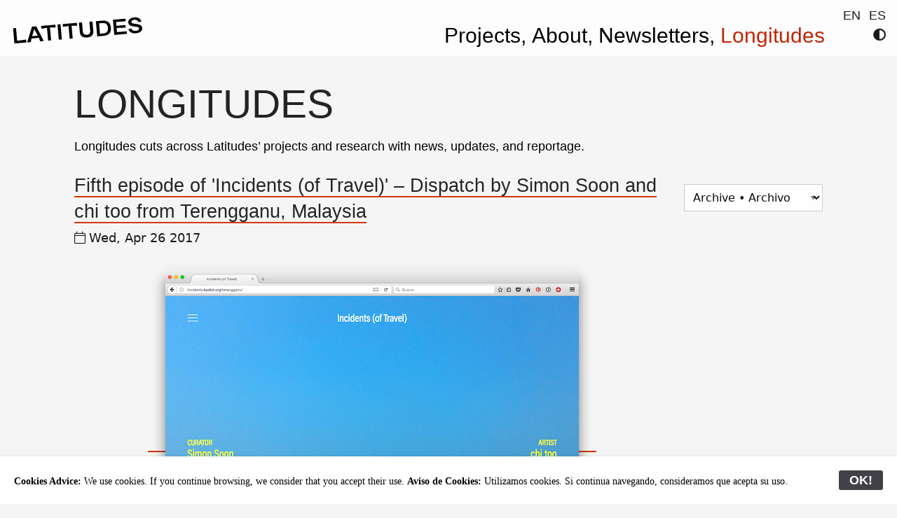

--- FILE ---
content_type: text/html; charset=UTF-8
request_url: http://www.lttds.org/longitudes/index.php?id=4083951540089486920
body_size: 12551
content:
<!doctype html>
<html class="no-js no-touch"  lang="en">
<head>
    <meta charset="utf-8" />
	<title>Longitudes: news, updates and reportage from Latitudes, the Barcelona-based curatorial office</title>

	<meta http-equiv="x-ua-compatible" content="ie=edge" />
    <meta name="viewport" content="width=device-width, initial-scale=1.0, viewport-fit=cover" />

	<meta name="theme-version" content="6.23.3" />
	<meta name="foundation-version" content="6.9.0" />

	
<!-- Google tag (gtag.js) -->
<script async src="https://www.googletagmanager.com/gtag/js?id=G-M06CZ8D9B6"></script>
<script>
window.dataLayer = window.dataLayer || [];
function gtag(){dataLayer.push(arguments);}
gtag('js', new Date());

gtag('config', 'G-M06CZ8D9B6', {
  cookie_flags: 'max-age=7200;secure;samesite=none'
});
</script>


<script>
  (function (s, e, n, d, er) {
    s['Sender'] = er;
    s[er] = s[er] || function () {
      (s[er].q = s[er].q || []).push(arguments)
    }, s[er].l = 1 * new Date();
    var a = e.createElement(n),
        m = e.getElementsByTagName(n)[0];
    a.async = 1;
    a.src = d;
    m.parentNode.insertBefore(a, m)
  })(window, document, 'script', 'https://cdn.sender.net/accounts_resources/universal.js', 'sender');
  sender('94300313aa2290')
</script>

<meta http-equiv="Content-Type" content="text/html; charset=utf-8" />
		<meta name="description" content="In 2005 Max Andrews and Mariana C&#225;nepa Luna founded Latitudes, a curatorial office based in Barcelona, Spain, that works internationally across contemporary art practices." />
		<meta name="description" content="Longitudes is the blog of Latitudes, the Barcelona-based curatorial office" />
		<meta name="robots" content="index, follow" />
		<meta name="generator" content="RapidWeaver" />
		<link rel="apple-touch-icon" sizes="167x167" href="https://www.lttds.org/resources/android-chrome-192x192.png" />
<link rel="apple-touch-icon" sizes="180x180" href="https://www.lttds.org/resources/android-chrome-512x512.png" />
<link rel="apple-touch-icon" sizes="152x152" href="https://www.lttds.org/resources/mstile-150x150.png" />
<link rel="icon" type="image/png" href="https://www.lttds.org/resources/favicon-32x32.png" sizes="32x32" />
<link rel="mask-icon" href="https://www.lttds.org/resources/safari-pinned-tab.svg" color="rgba(255,255,255,0.00)" /><link rel="icon" type="image/png" href="https://www.lttds.org/resources/favicon-32x32.png" sizes="16x16" />
<link rel="icon" type="image/png" href="https://www.lttds.org/resources/mstile-70x70.png" sizes="64x64" />

	<meta name="twitter:card" content="summary">
	<meta name="twitter:site" content="@LTTDS">
	<meta name="twitter:creator" content="@LTTDS">
	<meta name="twitter:title" content="Longitudes: news, updates and reportage from Latitudes, the Barcelona-based curatorial office">
	<meta name="twitter:description" content="Longitudes is the blog of Latitudes, the Barcelona-based curatorial office">
	<meta name="twitter:url" content="https://www.lttds.org//longitudes/index.php">
	<meta property="og:type" content="website">
	<meta property="og:site_name" content="Latitudes">
	<meta property="og:title" content="Longitudes: news, updates and reportage from Latitudes, the Barcelona-based curatorial office">
	<meta property="og:description" content="Longitudes is the blog of Latitudes, the Barcelona-based curatorial office">
	<meta property="og:url" content="https://www.lttds.org//longitudes/index.php">

	

	<link rel="stylesheet" type="text/css" media="all" href="../rw_common/themes/foundation6/consolidated.css?rwcache=789582813" />
		

	<template id="plugin-header">
        		<link rel='stylesheet' type='text/css' media='all' href='../rw_common/plugins/stacks/stacks.css?rwcache=789582813' />
<link rel="stylesheet" type="text/css" media="all" href="../rw_common/plugins/stacks/fa5pro.css?rwcache=789582813" /><link rel="stylesheet" type="text/css" media="all" href="../rw_common/plugins/stacks/animate.min.css?rwcache=789582813" />		<link rel='stylesheet' type='text/css' media='all' href='index_files/stacks_page_page58.css?rwcache=789582813' />
        <script type='text/javascript' charset='utf-8' src='../rw_common/plugins/stacks/jquery-2.2.4.min.js?rwcache=789582813'></script>
        
        <link rel="stylesheet" href="../rw_common/plugins/stacks/font-awesome.min.css?rwcache=789582813">
        
<script type="text/javascript" charset="utf-8" src="../rw_common/plugins/stacks/jquery-migrate.min.js?rwcache=789582813"></script>		

		<script type='text/javascript' charset='utf-8' src='index_files/stacks_page_page58.js?rwcache=789582813'></script>
        <meta name="formatter" content="Stacks v5.3.2 (6389)" >
		<meta class="stacks 5 stack version" id="ws.foundation.fa5.css" name="Font Awesome 5 CSS + Fonts" content="6.23.3">
		<meta class="stacks 5 stack version" id="ws.foundation.styles.bg" name="Background v6.3.2" content="6.23.3">
		<meta class="stacks 5 stack version" id="ws.foundation.styles.padding" name="Padding" content="6.23.3">
		<meta class="stacks 5 stack version" id="ws.foundation.definition" name="Definition List" content="6.23.3">
		<meta class="stacks 5 stack version" id="ws.foundation.grid" name="Columns Pro" content="6.23.3">
		<meta class="stacks 5 stack version" id="ws.foundation.styles.shadow" name="Shadow v6.8.9" content="6.23.3">
		<meta class="stacks 5 stack version" id="ws.foundation.styles.menu" name="Menu Styles" content="6.23.3">
		<meta class="stacks 5 stack version" id="ws.foundation.utilityclasses" name="Utility Classes" content="6.23.3">
		<meta class="stacks 5 stack version" id="ws.foundation.styles.height" name="Height" content="6.23.3">
		<meta class="stacks 5 stack version" id="ws.foundation.fontstyle3" name="Font Style" content="6.23.3">
		<meta class="stacks 5 stack version" id="ws.foundation.classes" name="Classes" content="6.23.3">
		<meta class="stacks 5 stack version" id="ws.foundation.fontstyle" name="Font Style v6.5.1" content="6.23.3">
		<meta class="stacks 5 stack version" id="ws.foundation.styles.border" name="Border v6.5.1" content="6.23.3">
		<meta class="stacks 5 stack version" id="ws.foundation.cell" name="Column" content="6.23.3">
		<meta class="stacks 5 stack version" id="com.bigwhiteduck.stacks.menulab.chroma" name="Chroma" content="1.1.1">
		<meta class="stacks 5 stack version" id="ws.foundation.svg" name="SVG" content="6.23.3">
		<meta class="stacks 5 stack version" id="ws.foundation.css" name="CSS" content="6.23.3">
		<meta class="stacks 5 stack version" id="ws.foundation.submenu" name="SubMenu" content="6.23.3">
		<meta class="stacks 5 stack version" id="com.joeworkman.stacks.agent.query" name="Agent URL" content="1.15.0">
		<meta class="stacks 5 stack version" id="ws.foundation.styles.radius" name="Rounding" content="6.23.3">
		<meta class="stacks 5 stack version" id="ws.foundation.sticky" name="Sticky" content="6.23.3">
		<meta class="stacks 5 stack version" id="ws.foundation.menu" name="Menu" content="6.23.3">
		<meta class="stacks 5 stack version" id="ws.foundation.fontstyle660" name="Font Style v6.9.7" content="6.23.3">
		<meta class="stacks 5 stack version" id="ws.foundation.styles.margin" name="Margin" content="6.23.3">
		<meta class="stacks 5 stack version" id="ws.foundation.animatecss" name="Animate.css" content="6.23.3">
		<meta class="stacks 5 stack version" id="com.marcvos.stacks.blogspot" name="Blogspot" content="1.4.0">
		<meta class="stacks 5 stack version" id="ws.foundation.visibility" name="Visibility" content="6.23.3">
		<meta class="stacks 5 stack version" id="ws.foundation.styles.fontcolor" name="Font Color v6.8.9" content="6.23.3">
		<meta class="stacks 5 stack version" id="ws.foundation.styles.bg2" name="Background v6.7.5" content="6.23.3">
		<meta class="stacks 5 stack version" id="ws.foundation.jquerymigrate" name="jQuery Legacy Support" content="6.23.3">
		<meta class="stacks 5 stack version" id="ws.foundation.fontfamily" name="Websafe Font" content="6.23.3">
		<meta class="stacks 5 stack version" id="ws.foundation.styles" name=" Site Styles" content="6.23.3">
		<meta class="stacks 5 stack version" id="dev.rwpro.stacks.darkmode" name="Dark Mode" content="2.0.2">
		<meta class="stacks 5 stack version" id="ws.foundation.styles.position" name="Position v6.10.10" content="6.23.3">
		<meta class="stacks 5 stack version" id="ws.foundation.menu.item" name="Menu Item" content="6.23.3">
		<meta class="stacks 5 stack version" id="ws.foundation.container" name=" Container" content="6.23.3">
		<meta class="stacks 5 stack version" id="ws.foundation.styles.width" name="Width" content="6.23.3">
		<meta class="stacks 5 stack version" id="ws.foundation.header" name="Header" content="6.23.3">
		<meta class="stacks 5 stack version" id="ws.foundation.html" name="HTML" content="6.23.3">
		<meta class="stacks 5 stack version" id="ws.foundation.swatch" name="Swatches" content="6.23.3">
		<meta class="stacks 5 stack version" id="com.joeworkman.stacks.fontpro" name="Font Families" content="1.5.2">
		<meta class="stacks 5 stack version" id="ws.foundation.2col" name="2 Columns" content="6.23.3">
		<meta class="stacks 5 stack version" id="dev.rwpro.stacks.darkmode.toggle" name="Toggle Dark Mode" content="2.0.2">
		<meta class="stacks 5 stack version" id="com.joeworkman.stacks.fontpro.webfont" name="Web Font Pro" content="1.5.2">
		<meta class="stacks 5 stack version" id="dev.rwpro.stacks.darkmode.toggle.switch" name="Dark Mode Toggle Switch" content="2.0.2">
		<meta class="stacks 5 stack version" id="ws.pen" name="Pen" content="1.7.0">
		<meta class="stacks 5 stack version" id="com.joeworkman.stacks.fontpro.vault" name="Font Box" content="1.5.2">
		
<meta name="PHP" content="8.2.29" />
<link rel="stylesheet" type="text/css" href="../rw_common/plugins/stacks/blogspot.css?rwcache=789582813"  />
<script src="../rw_common/plugins/stacks/blogspot.js?rwcache=789582813" type="text/javascript" charset="utf-8"></script>


	</template>

	<script integrity="sha384-L6Plmo9wRdbut7vf9+1Uod3iRjzt/Q3BvxIIr3SGZQlQh47LOxwfUSL/APINqgi7">const pluginHeader=document.getElementById("plugin-header").content.cloneNode(!0),pluginScripts=Array.from(pluginHeader.querySelectorAll("script")).filter((e=>!e.outerHTML.match(/jquery-\d\.\d\.\d\.min\.js/))),pluginStyles=Array.from(pluginHeader.querySelectorAll("link"));!function(){const e="127.0.0.1"===location.hostname,t=e=>e+"?v="+Math.random().toString(36).substring(2,15);pluginScripts.map((r=>(e&&r.hasAttribute("src")&&(r.src=t(r.src)),r)));let r=!1;const n=r=>{if("stylesheet"!==r.rel)return void document.head.appendChild(r);const n=["stacks_page_page"];for(const e of n)if(r.href.match(e))return void document.write(r.outerHTML);e&&(r.href=t(r.href)),r.media="print",r.addEventListener("load",(e=>e.target.media="all"),{once:!0}),document.head.appendChild(r)};for(const e of pluginStyles)"preload"!==e.rel&&(e.href.match("stacks.css")||(e.href.match("fa5pro.css")&&(r=!0),e.href.match("js-fa5pro.css")||!0===r&&e.href.match("font-awesome.min.css")||n(e)));const o=e=>{const t=document.createElement("link");t.rel="preload",t.as="script",t.href=e.src,document.head.appendChild(t)},c=pluginScripts.filter((e=>e.hasAttribute("src")));for(const e of c)o(e)}();</script>

    <link rel="preload" as="script" href="../rw_common/themes/foundation6/foundation.js?rwcache=789582813" />
    <link rel="preload" as="script" href="../rw_common/themes/foundation6/jquery.min.js?rwcache=789582813" />
    <link rel="preload" as="script" href="../rw_common/themes/foundation6/what-input.min.js?rwcache=789582813" />

	<style type="text/css" media="all">.centreinterbloglogo {
  display: block;
  margin-left: auto;
  margin-right: auto;
  width: 15%;
}</style>
	<!-- 8/1/26 -->
</head>

<body class="antialiased">



<div id='stacks_out_1' class='stacks_top'><div id='stacks_in_1' class=''><div id='stacks_out_35' class='stacks_out'><div id='stacks_in_35' class='stacks_in '> <div id='stacks_out_35_6' class='stacks_out'><div id='stacks_in_35_6' class='stacks_in stack_stack'>  <link type="text/css" rel="stylesheet" media="all" href="../rw_common/plugins/stacks/utility.css?rwcache=789582813" />   <link type="text/css" rel="stylesheet" media="print" onload="this.media='all'" href="../rw_common/plugins/stacks/utility-extra.css?rwcache=789582813" />      
 
  <link href="../rw_common/plugins/stacks/fa5-fonts/v4-shims.css?rwcache=789582813" rel="stylesheet">    
 
    
 
 
 
  
  
  
  
  
  
  
 
  
 
 
 
 
 
  
    
 
 
 
 
 
 
  <style> @media screen and (min-width: 40em) {  .spacer4menu { padding-top: 5.31rem; }  } </style>   
  <style> @media screen and (max-width: 39.9375em) {  .spacer4menu { padding-top: 10.50rem; }  } </style>   
 
  
  
 
  <style>   .orbit-caption {

  text-shadow: 1px 1px 1px #000000;
}   </style>   
 
 
 
 
 
  
  
 
 
 
 
 
 
 
 
 
 
  
  
 
 
 
 
 
  
   <style>   .orange a:link {
text-decoration: none;
           border-bottom: 0.15rem solid #D13800;
      }
.orange a:visited {
text-decoration: none;
      border-bottom: 0.15rem solid #D13800;
      }
.orange a:hover {
	border-bottom: none;
      }   </style>   
  
  
  
   <style>   

.roleheader { text-transform: uppercase; }   </style>   
  <style>   

.headlinecaps { text-transform: uppercase; 

}   </style>   
  <style>   .roleheader { letter-spacing: 0.5px; }   </style>   
 
  
  
 
 
 
 
 
 
  <style>   .menu.lttdsmenu>li>a {
    padding-top: 0;
    padding-bottom: 0;
    padding-left: 0;
    padding-right : 0;
}   </style>   
  
  
 
 
 
 
 
 
 
 
 
 
 
  
  
 
 
 
 
 
 
 
 
 
 
 
 
 
 
  
  
 
  
  
 
 
 
 
  <style>   .archives .button.small { letter-spacing: 1px; }   </style>   
  
 
 
  
  
  
 
 
  
  
 
 
 
 
  
  
    
 
  
  
 
  
  
  
  <div class='slice empty out'><div class='slice empty in'></div></div>   




</div></div>  
   
 
 
 
 
 
 
  
</div></div><div id='stacks_out_36' class='stacks_out'><div id='stacks_in_36' class='stacks_in '> 
<div class='chroma ' id='stacks_in_36_431'> <div class='su-pad spacer-stacks_in_36_431  hide-never posFixed allow-overlay  su-left  	'></div> <div class='chroma-scroll pre-load facet-mb    mob-full-width  hide-never  su-left   slide-down slide-fresh  chromacont' data-style=""> <div class='slide-head  '>  <div class='slice empty out'><div class='slice empty in'></div></div>  </div> <div class="su-content oc-toggle">   <div       class='container  show-for-medium overflow-hidden   menucontainer padtop8 homemenus text-left medium-text-left large-text-left'>   <div class="grid-container fluid">  




	

	

	<div class='grid-x          align-middle    '> <div class="cell small-2 medium-2 large-2"> <div class="svg  stacks_in_36_421 text-left   "  > <a href="../" title="Home"> <svg xmlns="http://www.w3.org/2000/svg" xmlns:xlink="http://www.w3.org/1999/xlink" width="541pt" height="116pt" viewBox="0 0 541 116">
    <defs>
        <path id="a" d="M.072.657h.126V.105l.383.022V0H.072v.657Z"/>
        <path id="b" d="M.266.657H.45L.711 0H.559L.518.153H.202L.162 0H.006l.26.657M.48.249.358.544H.356L.238.249H.48Z"/>
        <path id="c" d="M.02.657h.602V.534L.386.555V0H.258v.555L.02.534v.123Z"/>
        <path id="d" d="M.204.657V0H.076v.657h.128Z"/>
        <path id="e" d="M.645.657V.248C.645.163.621.099.572.055.523.012.452-.01.359-.01.265-.01.194.012.145.055.096.1.072.163.072.248v.409h.129V.273c0-.055.013-.096.04-.125C.268.12.307.106.359.106c.051 0 .09.014.116.042.026.029.039.07.039.126v.383h.131Z"/>
        <path id="f" d="M.074.657h.267C.454.657.54.629.598.574.655.52.684.437.684.328.684.219.655.138.598.082.54.027.454 0 .34 0H.074v.657M.322.103c.08 0 .14.017.177.052.038.035.057.093.057.173 0 .082-.02.14-.058.175C.459.537.401.554.322.554L.2.553v-.45h.122Z"/>
        <path id="g" d="M.074.657h.534V.548H.197V.384h.382V.271L.197.29V.11h.416V0H.074v.657Z"/>
        <path id="h" d="M.331-.01a.4.4 0 0 0-.148.026.253.253 0 0 0-.107.076.174.174 0 0 0-.039.112l.13.001C.17.174.187.148.221.127A.222.222 0 0 1 .34.096c.042 0 .077.008.104.025.027.017.041.038.041.065A.057.057 0 0 1 .467.23a.102.102 0 0 1-.039.023 1.18 1.18 0 0 1-.067.018L.215.306C.105.333.051.393.051.485c0 .037.011.07.034.1.023.03.055.052.095.07A.361.361 0 0 0 .32.68.386.386 0 0 0 .467.653.232.232 0 0 0 .568.578.184.184 0 0 0 .605.465H.472c0 .033-.016.06-.045.08A.178.178 0 0 1 .32.578.182.182 0 0 1 .223.553C.198.538.185.518.185.493c0-.023.008-.04.026-.052A.253.253 0 0 1 .288.412L.431.379a.305.305 0 0 0 .14-.067.162.162 0 0 0 .047-.124.162.162 0 0 0-.036-.104.23.23 0 0 0-.101-.07.424.424 0 0 0-.15-.024Z"/>
    </defs>
    <use data-text="L" xlink:href="#a" transform="scale(96.00003 -96.00003) rotate(5 13.293 .146)"/>
    <use data-text="A" xlink:href="#b" transform="scale(96.00003 -96.00003) rotate(5 12.989 7.108)"/>
    <use data-text="T" xlink:href="#c" transform="scale(96.00003 -96.00003) rotate(5 12.67 14.415)"/>
    <use data-text="I" xlink:href="#d" transform="scale(96.00003 -96.00003) rotate(5 12.35 21.72)"/>
    <use data-text="T" xlink:href="#c" transform="scale(96.00003 -96.00003) rotate(5 12.211 24.916)"/>
    <use data-text="U" xlink:href="#e" transform="scale(96.00003 -96.00003) rotate(5 11.892 32.222)"/>
    <use data-text="D" xlink:href="#f" transform="scale(96.00003 -96.00003) rotate(5 11.534 40.422)"/>
    <use data-text="E" xlink:href="#g" transform="scale(96.00003 -96.00003) rotate(5 11.172 48.724)"/>
    <use data-text="S" xlink:href="#h" transform="scale(96.00003 -96.00003) rotate(5 10.842 56.271)"/>
</svg>
 </a> </div> 
 </div> <div class="cell small-10 medium-10 large-10">   <div       class='container   overflow-hidden   padbot8  '>   <div class="grid-container full">  <div align="right"><a href="?lang=en">EN</a>&nbsp;&nbsp;<a href="?lang=es">ES</a></div> 
  </div>   </div>   
<div class='grid-x              '> <div class="cell small-11 medium-11 large-11"> <nav>  <ul class='menu style-active     lttdsmenu padbot8 align-right align-bottom text-right medium-text-right large-text-right'  >   <li class="  "    > <a href="../projects/" title="Projects">Projects,&nbsp;</a>  </li> 
<li class="  "    > <a href="../about/" title="About">About,&nbsp;</a>  </li> 
<li class="  "    > <a href="../newsletters/" title="Newsletters ">Newsletters,&nbsp;</a>  </li> 
<li class="  "    > <a href="./" title="Longitudes">Longitudes</a>  </li> 
 </ul> </nav> 
 </div> <div class="cell small-1 medium-1 large-1"> <div id="darkModeToggle_stacks_in_36_599" class="darkModeToggle "> <p><a href="javascript:void(0);"> <i class="fas fa-adjust"></i></a></p> </div>
 </div> </div> 
 </div> </div> 


	  


	

	


	
	











  </div>   </div>   
  <div       class='container  show-for-small-only overflow-hidden   menucontainer padtop8  '>   <div class="grid-container fluid">    <div       class='container   overflow-hidden     '>   <div class="grid-container full">  <div align="right"><a href="?lang=en">EN</a>&nbsp;&nbsp;<a href="?lang=es">ES</a></div> 
  </div>   </div>   
<div class="svg  stacks_in_36_426  text-center  marbot16"  > <a href="../" title="Home"> <svg xmlns="http://www.w3.org/2000/svg" xmlns:xlink="http://www.w3.org/1999/xlink" width="541pt" height="116pt" viewBox="0 0 541 116">
    <defs>
        <path id="a" d="M.072.657h.126V.105l.383.022V0H.072v.657Z"/>
        <path id="b" d="M.266.657H.45L.711 0H.559L.518.153H.202L.162 0H.006l.26.657M.48.249.358.544H.356L.238.249H.48Z"/>
        <path id="c" d="M.02.657h.602V.534L.386.555V0H.258v.555L.02.534v.123Z"/>
        <path id="d" d="M.204.657V0H.076v.657h.128Z"/>
        <path id="e" d="M.645.657V.248C.645.163.621.099.572.055.523.012.452-.01.359-.01.265-.01.194.012.145.055.096.1.072.163.072.248v.409h.129V.273c0-.055.013-.096.04-.125C.268.12.307.106.359.106c.051 0 .09.014.116.042.026.029.039.07.039.126v.383h.131Z"/>
        <path id="f" d="M.074.657h.267C.454.657.54.629.598.574.655.52.684.437.684.328.684.219.655.138.598.082.54.027.454 0 .34 0H.074v.657M.322.103c.08 0 .14.017.177.052.038.035.057.093.057.173 0 .082-.02.14-.058.175C.459.537.401.554.322.554L.2.553v-.45h.122Z"/>
        <path id="g" d="M.074.657h.534V.548H.197V.384h.382V.271L.197.29V.11h.416V0H.074v.657Z"/>
        <path id="h" d="M.331-.01a.4.4 0 0 0-.148.026.253.253 0 0 0-.107.076.174.174 0 0 0-.039.112l.13.001C.17.174.187.148.221.127A.222.222 0 0 1 .34.096c.042 0 .077.008.104.025.027.017.041.038.041.065A.057.057 0 0 1 .467.23a.102.102 0 0 1-.039.023 1.18 1.18 0 0 1-.067.018L.215.306C.105.333.051.393.051.485c0 .037.011.07.034.1.023.03.055.052.095.07A.361.361 0 0 0 .32.68.386.386 0 0 0 .467.653.232.232 0 0 0 .568.578.184.184 0 0 0 .605.465H.472c0 .033-.016.06-.045.08A.178.178 0 0 1 .32.578.182.182 0 0 1 .223.553C.198.538.185.518.185.493c0-.023.008-.04.026-.052A.253.253 0 0 1 .288.412L.431.379a.305.305 0 0 0 .14-.067.162.162 0 0 0 .047-.124.162.162 0 0 0-.036-.104.23.23 0 0 0-.101-.07.424.424 0 0 0-.15-.024Z"/>
    </defs>
    <use data-text="L" xlink:href="#a" transform="scale(96.00003 -96.00003) rotate(5 13.293 .146)"/>
    <use data-text="A" xlink:href="#b" transform="scale(96.00003 -96.00003) rotate(5 12.989 7.108)"/>
    <use data-text="T" xlink:href="#c" transform="scale(96.00003 -96.00003) rotate(5 12.67 14.415)"/>
    <use data-text="I" xlink:href="#d" transform="scale(96.00003 -96.00003) rotate(5 12.35 21.72)"/>
    <use data-text="T" xlink:href="#c" transform="scale(96.00003 -96.00003) rotate(5 12.211 24.916)"/>
    <use data-text="U" xlink:href="#e" transform="scale(96.00003 -96.00003) rotate(5 11.892 32.222)"/>
    <use data-text="D" xlink:href="#f" transform="scale(96.00003 -96.00003) rotate(5 11.534 40.422)"/>
    <use data-text="E" xlink:href="#g" transform="scale(96.00003 -96.00003) rotate(5 11.172 48.724)"/>
    <use data-text="S" xlink:href="#h" transform="scale(96.00003 -96.00003) rotate(5 10.842 56.271)"/>
</svg>
 </a> </div> 





	

	

	<nav>  <ul class='menu style-active     lttdsmenu marbot8 align-center align-middle text-center medium-text-center large-text-center'  >   <li class="  "    > <a href="../projects/" title="Projects">Projects,&nbsp;</a>  </li> 
<li class="  "    > <a href="../about/" title="About">About,&nbsp;</a>  </li> 
<li class="  "    > <a href="../newsletters/" title="Newsletters ">Newsletters,&nbsp;</a>  </li> 
<li class="  "    > <a href="./" title="Longitudes">Longitudes</a>  </li> 
 </ul> </nav> 
<div id="darkModeToggle_stacks_in_36_606" class="darkModeToggle "> <p><a href="javascript:void(0);"> <i class="fas fa-adjust"></i></a></p> </div>


	  


	

	


	
	











  </div>   </div>   
 </div> </div> </div> 
  
</div></div>  <div       class='container   overflow-hidden   martop24 spacer4menu  '>   <div class="grid-container">   <h1 class='       '   >LONGITUDES</h1> 





	

	

	<div id='stacks_out_72' class='stacks_out'><div id='stacks_in_72' class='stacks_in text_stack in orange'><span style="color:#000000;">Longitudes cuts across Latitudes&rsquo; projects and research with news, updates, and reportage.</span></div></div>

	  


	

	


	
	











  </div>   </div>   
 <div class='slice empty out'><div class='slice empty in'></div></div>  
  <div  id="blogspottop" data-magellan-target="blogspottop" data-smoothScroll-target="blogspottop"     class='container   overflow-hidden   martop24  '>   <div class="grid-container">  <div id='stacks_out_2' class='stacks_out'><div id='stacks_in_2' class='stacks_in com_yourhead_stacks_two_columns_stack'><div class='s3_row'>
	<div class='s3_column s3_column_left'>  <div       class='container   overflow-hidden   orange transp  '>   <div id='stacks_out_5' class='stacks_out'><div id='stacks_in_5' class='stacks_in com_marcvos_stacks_blogspot_stack in whywhywhy'>

<div id='unique-entry-id-1' class='blog-entry'><h1 class="blog-entry-title"><a href="https://www.lttds.org/longitudes/index.php?id=4083951540089486920/fifth-episode-of-incidents-of-travel" class="blog-permalink">Fifth episode of 'Incidents (of Travel)' – Dispatch by Simon Soon and chi too from Terengganu, Malaysia</a></h1><span class="blog-entry-date"><i class="fa fa-calendar-o">&nbsp;</i>Wed, Apr 26 2017</span><div class="blog-entry-body"><div class="separator" style="clear: both; text-align: center;">
<a href="https://blogger.googleusercontent.com/img/b/R29vZ2xl/AVvXsEgH7tOpVfLep77LaJDuuSPVjkPO2eg_cYd7K5634feCoIUmB6_SurG1kvi23VVyILSRJgqDgCErrsh1eNt-Jp_7VPVh40FEPhQwFIipALruXCAdwMlLQisKfTKSr4xskMvhjqE7/s1600/IOT_web_SimonSoon1.png" imageanchor="1" style="margin-left: 1em; margin-right: 1em;"><img border="0" height="522" src="https://blogger.googleusercontent.com/img/b/R29vZ2xl/AVvXsEgH7tOpVfLep77LaJDuuSPVjkPO2eg_cYd7K5634feCoIUmB6_SurG1kvi23VVyILSRJgqDgCErrsh1eNt-Jp_7VPVh40FEPhQwFIipALruXCAdwMlLQisKfTKSr4xskMvhjqE7/s640/IOT_web_SimonSoon1.png" width="640" /></a></div>
<div style="text-align: center;">
<span style="font-size: small;"><a href="http://incidents.kadist.org/"><span style="font-size: medium;"><span style="font-family: &quot;helvetica neue&quot; , &quot;arial&quot; , &quot;helvetica&quot; , sans-serif;">http://incidents.kadist.org/</span></span></a></span></div>
<div style="text-align: center;">
<br />
<div>
<div style="text-align: left;">
<span style="font-family: &quot;helvetica neue&quot; , &quot;arial&quot; , &quot;helvetica&quot; , sans-serif; font-size: large;">The fifth '<a href="http://incidents.kadist.org/">Incidents</a> (of Travel)' episode narrates an encounter between curator Simon Soon and artist <a href="http://www.chitoo.net/">chi too</a>. Their offline day took place in April 2016, when they visited the Malaysian North Eastern state of Terengganu, where chi <a href="http://www.chitoo.net/ftw">spent some time in 2013</a>, surrounded by "men and women who work(ed) multiple jobs as a fishermen, house builders, boat builders, farmers, coconut pickers, food producers, and everything else that matters."</span></div>
<span style="font-family: &quot;helvetica neue&quot; , &quot;arial&quot; , &quot;helvetica&quot; , sans-serif;"><span style="font-family: &quot;helvetica neue&quot; , &quot;arial&quot; , &quot;helvetica&quot; , sans-serif;"><span style="font-family: &quot;helvetica neue&quot; , &quot;arial&quot; , &quot;helvetica&quot; , sans-serif;"><span style="font-family: &quot;helvetica neue&quot; , &quot;arial&quot; , &quot;helvetica&quot; , sans-serif;"><span style="font-family: &quot;helvetica neue&quot; , &quot;arial&quot; , &quot;helvetica&quot; , sans-serif;"><span style="font-family: &quot;helvetica neue&quot; , &quot;arial&quot; , &quot;helvetica&quot; , sans-serif;"><br /></span></span></span></span></span></span>
<br />
<div class="separator" style="clear: both; text-align: center;">
<a href="https://blogger.googleusercontent.com/img/b/R29vZ2xl/AVvXsEjVci5iPkBWL5-ZFplyt01bGQhSZp3uL8YZw7jrHqr79QWgf9kSu7tIi3Er3d6GjNsOrxwIk9FhlgQxDcXUYKUJsXhLvJtVZVXHcdfCOWapC6R8h6CGTu1QPPrI-tQpTA6wsqPS/s1600/IOT_web_SimonSoon2.png" imageanchor="1" style="margin-left: 1em; margin-right: 1em;"><img border="0" height="522" src="https://blogger.googleusercontent.com/img/b/R29vZ2xl/AVvXsEjVci5iPkBWL5-ZFplyt01bGQhSZp3uL8YZw7jrHqr79QWgf9kSu7tIi3Er3d6GjNsOrxwIk9FhlgQxDcXUYKUJsXhLvJtVZVXHcdfCOWapC6R8h6CGTu1QPPrI-tQpTA6wsqPS/s640/IOT_web_SimonSoon2.png" width="640" /></a></div>
<div style="text-align: left;">
<span style="font-size: large;"><span style="font-family: &quot;helvetica neue&quot; , &quot;arial&quot; , &quot;helvetica&quot; , sans-serif;">Each of the <b>16 photographs and videos</b></span></span><span style="font-size: large;"><span style="font-family: &quot;helvetica neue&quot; , &quot;arial&quot; , &quot;helvetica&quot; , sans-serif;"> is augmented by one or more <b>extra assets</b> (a brief <b>commentary</b>, a <b>caption</b> or a <b>soundscape</b>),<span style="background-color: white;"> </span>accessed by clicking the words which overlay the images.</span></span><span style="font-size: large;"><span style="font-family: &quot;helvetica neue&quot; , &quot;arial&quot; , &quot;helvetica&quot; , sans-serif;"><span style="font-size: large;"><span style="font-family: &quot;helvetica neue&quot; , &quot;arial&quot; , &quot;helvetica&quot; , sans-serif;">&nbsp;</span></span></span></span></div>
<div class="separator" style="clear: both; text-align: center;">
<a href="https://blogger.googleusercontent.com/img/b/R29vZ2xl/AVvXsEgIMq5sRC55hElRHh9TEfVT8MiJlPL88CfeXrxLuaJqWw-8wPRrcDvQh_fjVAeqopivtfA9sejiJJQxKm7kKiveH3Nkk7c8GbmBt9wJRTw6Y_9Ad0NeQFvPfrsokErzThHg8Woz/s1600/IOT_web_SimonSoon3.png" imageanchor="1" style="margin-left: 1em; margin-right: 1em;"><img border="0" height="522" src="https://blogger.googleusercontent.com/img/b/R29vZ2xl/AVvXsEgIMq5sRC55hElRHh9TEfVT8MiJlPL88CfeXrxLuaJqWw-8wPRrcDvQh_fjVAeqopivtfA9sejiJJQxKm7kKiveH3Nkk7c8GbmBt9wJRTw6Y_9Ad0NeQFvPfrsokErzThHg8Woz/s640/IOT_web_SimonSoon3.png" width="640" /></a></div>
<div class="separator" style="clear: both; text-align: center;">
<a href="https://blogger.googleusercontent.com/img/b/R29vZ2xl/AVvXsEjkVSCy0p1jZbTI7gp8meufyLAk7T5t6XB6GIutrbQOFfUNMobm-UX-C2bISI-5qN_t4Qyo0VhR-tkc-rB_S43c5azBcO91NmsROwHu_nPwGd9FKgOnzMkdoCUInmAr9UUgDOXx/s1600/IOT_web_SimonSoon4.png" imageanchor="1" style="margin-left: 1em; margin-right: 1em;"><img border="0" height="522" src="https://blogger.googleusercontent.com/img/b/R29vZ2xl/AVvXsEjkVSCy0p1jZbTI7gp8meufyLAk7T5t6XB6GIutrbQOFfUNMobm-UX-C2bISI-5qN_t4Qyo0VhR-tkc-rB_S43c5azBcO91NmsROwHu_nPwGd9FKgOnzMkdoCUInmAr9UUgDOXx/s640/IOT_web_SimonSoon4.png" width="640" /></a></div>
<div class="separator" style="clear: both; text-align: center;">
<a href="https://blogger.googleusercontent.com/img/b/R29vZ2xl/AVvXsEgEnu9uLwiNvshG9zR8GIUfcHZWOj1A0kobhPeHXZWc7QRvfeYEMqapxFnuch1DYW35y5mkpS4Nm598Rhfanyg9kFK1JxBucx6fDunSYnkX2gG_mm9E59RsVrtelXfZ6CpCwXEr/s1600/IOT_web_SimonSoon5.png" imageanchor="1" style="margin-left: 1em; margin-right: 1em;"><img border="0" height="522" src="https://blogger.googleusercontent.com/img/b/R29vZ2xl/AVvXsEgEnu9uLwiNvshG9zR8GIUfcHZWOj1A0kobhPeHXZWc7QRvfeYEMqapxFnuch1DYW35y5mkpS4Nm598Rhfanyg9kFK1JxBucx6fDunSYnkX2gG_mm9E59RsVrtelXfZ6CpCwXEr/s640/IOT_web_SimonSoon5.png" width="640" /></a></div>
<div class="separator" style="clear: both; text-align: center;">
<a href="https://blogger.googleusercontent.com/img/b/R29vZ2xl/AVvXsEiDeMLzaq0OlkH3PtylBC-pyWIFiidgHGFain21vGQLdtFYETs386WDbYLVg0da5W6btlbggSgCRAxEHJRZesN9wtfD2fKdI8vw4TBp9PiNGBkcq8s7iwpwzMnxTvlPzNmCNp21/s1600/IOT_web_SimonSoon6.png" imageanchor="1" style="margin-left: 1em; margin-right: 1em;"><img border="0" height="522" src="https://blogger.googleusercontent.com/img/b/R29vZ2xl/AVvXsEiDeMLzaq0OlkH3PtylBC-pyWIFiidgHGFain21vGQLdtFYETs386WDbYLVg0da5W6btlbggSgCRAxEHJRZesN9wtfD2fKdI8vw4TBp9PiNGBkcq8s7iwpwzMnxTvlPzNmCNp21/s640/IOT_web_SimonSoon6.png" width="640" /></a></div>
<div class="separator" style="clear: both; text-align: center;">
<a href="https://blogger.googleusercontent.com/img/b/R29vZ2xl/AVvXsEhn1H1m-4NAZs7Q9pY6smFwDEpsw1uPNG5MapsjnVe0UM7x4nUfYdL-AbuPmigekzyq24K4qbGMVIuSBbSCqFp2d75NsjrPNkCHXEEChPZiseQPFQ5YpZNunZtkAFFBiQJHlzad/s1600/IOT_web_SimonSoon8.png" imageanchor="1" style="margin-left: 1em; margin-right: 1em;"><img border="0" height="522" src="https://blogger.googleusercontent.com/img/b/R29vZ2xl/AVvXsEhn1H1m-4NAZs7Q9pY6smFwDEpsw1uPNG5MapsjnVe0UM7x4nUfYdL-AbuPmigekzyq24K4qbGMVIuSBbSCqFp2d75NsjrPNkCHXEEChPZiseQPFQ5YpZNunZtkAFFBiQJHlzad/s640/IOT_web_SimonSoon8.png" width="640" /></a></div>
<div style="text-align: center;">
<span style="font-size: small;"><a href="http://incidents.kadist.org/"><span style="font-size: medium;"><span style="font-family: &quot;helvetica neue&quot; , &quot;arial&quot; , &quot;helvetica&quot; , sans-serif;">http://incidents.kadist.org/</span></span></a></span></div>
</div>
<div>
<br />
<span style="font-family: &quot;helvetica neue&quot; , &quot;arial&quot; , &quot;helvetica&quot; , sans-serif; font-size: large;"></span><br />
<div style="text-align: left;">
<span style="font-family: &quot;helvetica neue&quot; , &quot;arial&quot; , &quot;helvetica&quot; , sans-serif; font-size: large;">Originally conceived by <a href="http://www.lttds.org/">Latitudes</a> as day-long artist-led tours around <a href="http://www.lttds.org/projects/sucursal/">Mexico City</a> in 2012 (with five dispatches presented as part of an exhibition on <a href="http://www.lttds.org/projects/">Latitudes' curatorial practice</a> at Casa del Lago) 'Incidents of Travel' had sequels in 2013 in <a href="http://www.lttds.org/projects/moderations/">Hong Kong</a> (online dispatches published via <a href="https://storify.com/lttds/incidents-of-travel-hong-kong">twitter, instagram</a>, and <a href="https://soundcloud.com/lttds/sets/incidentsoftravel_hongkong">soundcloud</a>) and <a href="http://www.lttds.org/projects/kadist/">San Francisco in 2015</a> (<a href="https://storify.com/lttds/latitudes-take-over-of-kadist-art-foundation-s-ins">daily posts</a> on Kadist' instagram as part of their #ArtistNotInTheStudioCuratorNotAtTheOffice take over initiative).</span><br />
<span style="font-family: &quot;helvetica neue&quot; , &quot;arial&quot; , &quot;helvetica&quot; , sans-serif; font-size: large;"><br /></span></div>
<span style="font-family: &quot;helvetica neue&quot; , &quot;arial&quot; , &quot;helvetica&quot; , sans-serif; font-size: large;"> </span><br />
<div style="text-align: left;">
<span style="font-size: large;"><span style="font-family: &quot;helvetica neue&quot; , &quot;arial&quot; , &quot;helvetica&quot; , sans-serif;"><span style="font-size: large;"><span style="font-family: &quot;helvetica neue&quot; , &quot;arial&quot; , &quot;helvetica&quot; , sans-serif;"><span style="font-family: &quot;helvetica neue&quot; , &quot;arial&quot; , &quot;helvetica&quot; , sans-serif;">The project </span>explores the <b>chartered itinerary</b> as a format of artistic encounter </span></span></span></span><span style="font-size: large;"><span style="font-family: &quot;helvetica neue&quot; , &quot;arial&quot; , &quot;helvetica&quot; , sans-serif;"><span style="font-size: large;"><span style="font-family: &quot;helvetica neue&quot; , &quot;arial&quot; , &quot;helvetica&quot; , sans-serif;"><span style="font-size: large;"><span style="font-family: &quot;helvetica neue&quot; , &quot;arial&quot; , &quot;helvetica&quot; , sans-serif;"><span style="font-size: large;"><span style="font-family: &quot;helvetica neue&quot; , &quot;arial&quot; , &quot;helvetica&quot; , sans-serif;">and an </span></span></span></span><b><span style="font-size: large;"><span style="font-family: &quot;helvetica neue&quot; , &quot;arial&quot; , &quot;helvetica&quot; , sans-serif;"><span style="font-size: large;"><span style="font-family: &quot;helvetica neue&quot; , &quot;arial&quot; , &quot;helvetica&quot; , sans-serif;">extended conversation between curator/s and artist/s.</span></span></span></span> Online storytelling</b> presents and documents <b>curatorial fieldwork</b> and an <b>offline day<span style="font-family: &quot;helvetica neue&quot; , &quot;arial&quot; , &quot;helvetica&quot; , sans-serif;"> co<span style="font-family: &quot;helvetica neue&quot; , &quot;arial&quot; , &quot;helvetica&quot; , sans-serif;">nceived by an artist for a curator</span></span>.</b></span></span></span></span></div>
</div>
</div>
<br />
<span style="font-family: &quot;helvetica neue&quot; , &quot;arial&quot; , &quot;helvetica&quot; , sans-serif; font-size: large;">Since April 2016 <a href="http://www.kadist.org/">Kadist</a> and <a href="http://www.lttds.org/">Latitudes</a> partnered in a new 'distributed' phase of '<a href="http://www.lttds.org/projects/incidents">Incidents</a> (of Travel)' as part of <a href="http://kadist.org/online/">Kadist Online Projects</a>. This new phase is developed as an online periodical that publishes regular contributions from invited curators and artists working around the world.</span><br />
<div class="separator" style="clear: both; text-align: center;">
<a href="https://blogger.googleusercontent.com/img/b/R29vZ2xl/AVvXsEj-m5rcGoepQnN_F8D-W5eeQR9XiXqw2a4_FQ5fkg1CcQR-HNijGDG-X_D3-VnBk86LoZZziJh3CR03pC3JE-J_DlcFLVYR-GpLcOwmkbWTZwxm1auXDTXeWz9BRVXcFzbRov7f/s1600/IOT_web_SimonSoon10.png" style="margin-left: 1em; margin-right: 1em;"><img border="0" height="522" src="https://blogger.googleusercontent.com/img/b/R29vZ2xl/AVvXsEj-m5rcGoepQnN_F8D-W5eeQR9XiXqw2a4_FQ5fkg1CcQR-HNijGDG-X_D3-VnBk86LoZZziJh3CR03pC3JE-J_DlcFLVYR-GpLcOwmkbWTZwxm1auXDTXeWz9BRVXcFzbRov7f/s640/IOT_web_SimonSoon10.png" width="640" /></a></div>
<span style="font-size: large;"><span style="font-family: &quot;helvetica neue&quot; , &quot;arial&quot; , &quot;helvetica&quot; , sans-serif;">The series inaugurated in April 2016 with an itinerary from curator Yesomi Umolu and artist <a href="http://haroldmendez.com/">Harold Mendez</a> from <a href="http://incidents.kadist.org/chicago.html">Chicago</a> – their tour was photographed by <a href="http://www.nabihakhan.com/">Nabiha Khan</a>. The second dispatch came from <a href="http://incidents.kadist.org/jinja.html">Jinja in Uganda</a>, where curator <a href="https://twitter.com/SerubiriM">Moses Serubiri</a> invited photographer Mohsen Taha to explore Jinja's Indian architectural legacy and Idi Amin's notorious expulsion of Uganda's Asian minority in 1972. The <a href="http://incidents.kadist.org/suzhou.html">third episode</a> took place while </span></span><span style="font-size: large;"><span style="font-family: &quot;helvetica neue&quot; , &quot;arial&quot; , &quot;helvetica&quot; , sans-serif;"><span style="font-size: large;"><span style="font-family: &quot;helvetica neue&quot; , &quot;arial&quot; , &quot;helvetica&quot; , sans-serif;">curator Yu Ji <span style="font-family: &quot;helvetica neue&quot; , &quot;arial&quot; , &quot;helvetica&quot; , sans-serif;">and</span> poet Xiao Kaiyu </span></span>hik<span style="font-family: &quot;helvetica neue&quot; , &quot;arial&quot; , &quot;helvetica&quot; , sans-serif;">e<span style="font-family: &quot;helvetica neue&quot; , &quot;arial&quot; , &quot;helvetica&quot; , sans-serif;">d o</span></span>n Dong Shan (East Mountain), 130 km west of Shanghai, on a peninsula stretching into Tai Hu lake near the city of Suzhou<span style="font-family: &quot;helvetica neue&quot; , &quot;arial&quot; , &quot;helvetica&quot; , sans-serif;">,</span></span></span><span style="font-size: large;"><span style="font-family: &quot;helvetica neue&quot; , &quot;arial&quot; , &quot;helvetica&quot; , sans-serif;"> China<span style="font-family: &quot;helvetica neue&quot; , &quot;arial&quot; , &quot;helvetica&quot; , sans-serif;">. The fourth dispatch came from <a href="http://incidents.kadist.org/lisbon/">Lisbon</a>, where Galician curator Pedro de Llano visited key locations that marked the life and work of <a href="http://www.miguelnabinho.com/artistas_ficha.php?lang=en&amp;art=21">Luisa Cunha</a>.</span></span></span><br />
<div class="separator" style="clear: both; text-align: center;">
<br /></div>
<span style="font-size: large;"><span style="font-family: &quot;helvetica neue&quot; , &quot;arial&quot; , &quot;helvetica&quot; , sans-serif;"><b>Forthcoming: </b></span></span><span style="font-size: large;"><span style="font-family: &quot;helvetica neue&quot; , &quot;arial&quot; , &quot;helvetica&quot; , sans-serif;">Marianna Hovhannisyan (Yerevan</span></span><span style="font-size: large;"><span style="font-family: &quot;helvetica neue&quot; , &quot;arial&quot; , &quot;helvetica&quot; , sans-serif;">).</span></span><br />
<span style="font-size: large;"><span style="font-family: &quot;helvetica neue&quot; , &quot;arial&quot; , &quot;helvetica&quot; , sans-serif;">&nbsp;&nbsp;</span></span><br />
<span style="font-size: large;"><span style="font-family: &quot;helvetica neue&quot; , &quot;arial&quot; , &quot;helvetica&quot; , sans-serif;"><b>–</b></span></span><br />
<span style="font-size: large;"><span style="font-family: &quot;helvetica neue&quot; , &quot;arial&quot; , &quot;helvetica&quot; , sans-serif;"><b>RELATED CONTENT</b></span></span><br />
<span style="font-size: large;"><span style="font-family: &quot;helvetica neue&quot; , &quot;arial&quot; , &quot;helvetica&quot; , sans-serif;"><b>– </b></span></span><br />
<ul>
<li><span style="font-size: large;"><span style="font-family: &quot;helvetica neue&quot; , &quot;arial&quot; , &quot;helvetica&quot; , sans-serif;"><a href="http://www.lttds.org/blog/blog.php?id=4185860148466062617">Fourth episode of 'Incidents (of Travel)' – Dispatch by Pedro de Llano and Luisa Cunha from Lisbon, Portugal</a> 2 March 2017</span></span></li>
<li><span style="font-size: large;"><span style="font-family: &quot;helvetica neue&quot; , &quot;arial&quot; , &quot;helvetica&quot; , sans-serif;"><a href="http://www.lttds.org/blog/blog.php?id=1437935620149738144">Third episode of 'Incidents (of Travel)' – Dispatch by Yu JI and Xiao Kaiyu reporting from Suzhou, China</a> 6 S<span style="font-family: &quot;helvetica neue&quot; , &quot;arial&quot; , &quot;helvetica&quot; , sans-serif;">eptember 2016</span></span></span></li>
<li><span style="font-size: large;"><span style="font-family: &quot;helvetica neue&quot; , &quot;arial&quot; , &quot;helvetica&quot; , sans-serif;"><span style="font-family: &quot;helvetica neue&quot; , &quot;arial&quot; , &quot;helvetica&quot; , sans-serif;"><a href="http://www.lttds.org/blog/blog.php?id=2504250800654900933">Second 'Incidents (of Travel)' dispatch by Moses Serubiri and Mohsen Taha reporting from Jinja, Uganda</a> 30 June 2016 </span></span></span></li>
<li><span style="font-size: large;"><span style="font-family: &quot;helvetica neue&quot; , &quot;arial&quot; , &quot;helvetica&quot; , sans-serif;"><a href="http://www.lttds.org/blog/blog.php?id=1076947282278624159">Kadist and Latitudes present 'Incidents (Of Travel)' online</a> 31 May 2016 </span></span></li>
<li><span style="font-size: large;"><span style="font-family: &quot;helvetica neue&quot; , &quot;arial&quot; , &quot;helvetica&quot; , sans-serif;"><a href="http://lttds.blogspot.com.es/2013/01/incidents-of-travel-hong-kong-nadim.html">Instagram takeover of Kadist Art Foundation in San Francisco</a> (28 August 2015) </span></span></li>
<li><span style="font-size: large;"><span style="font-family: &quot;helvetica neue&quot; , &quot;arial&quot; , &quot;helvetica&quot; , sans-serif;"><a href="http://www.lttds.org/blog/blog.php?id=1147958021790566899">Residency at the Kadist Art Foundation, San Francisco, 26 August–9 September 2015</a> (29 August 2015) </span></span></li>
<li><span style="font-size: large;"><span style="font-family: &quot;helvetica neue&quot; , &quot;arial&quot; , &quot;helvetica&quot; , sans-serif;"><a href="http://www.lttds.org/blog/blog.php?id=6417573920023269147">Nadim Abbas' "Incidents of Travel: Hong Kong" public tour</a> (19 January 2013) </span></span></li>
<li><span style="font-size: large;"><span style="font-family: &quot;helvetica neue&quot; , &quot;arial&quot; , &quot;helvetica&quot; , sans-serif;"><a href="http://www.lttds.org/blog/blog.php?id=6947746033263416292">Ho Sin Tung "Incidents of Travel: Hong Kong" tour</a> (30 January 2013) </span></span></li>
<li><span style="font-size: large;"><span style="font-family: &quot;helvetica neue&quot; , &quot;arial&quot; , &quot;helvetica&quot; , sans-serif;"><a href="http://www.lttds.org/blog/blog.php?id=202059017337924033">Yuk King Tan's "Incidents of Travel: Hong Kong" tour</a> (3 February 2013) </span></span></li>
<li><span style="font-size: large;"><span style="font-family: &quot;helvetica neue&quot; , &quot;arial&quot; , &quot;helvetica&quot; , sans-serif;"><a href="http://www.lttds.org/blog/blog.php?id=4805446025024384191">Samson Young's "Incidents of Travel: Hong Kong" tour</a> (7 February 2013) </span></span></li>
<li> <span style="font-size: large;"><span style="font-family: &quot;helvetica neue&quot; , &quot;arial&quot; , &quot;helvetica&quot; , sans-serif;"><a href="https://storify.com/lttds/incidents-of-travel-hong-kong">Archive of social media posts</a> related to "<a href="http://www.lttds.org/projects/moderations/">Incidents of Travel</a>" tours and <a href="https://www.flickr.com/photos/lttds/sets/72157632728545779/">photo-documentation.</a> </span></span></li>
<li><span style="font-size: large;"><span style="font-family: &quot;helvetica neue&quot; , &quot;arial&quot; , &quot;helvetica&quot; , sans-serif;"><a href="https://soundcloud.com/lttds/sets/incidentsoftravel_hongkong">13 field recordings</a> from 'Incidents of Travel: Hong Kong' </span></span></li>
<li><span style="font-size: large;"><span style="font-family: &quot;helvetica neue&quot; , &quot;arial&quot; , &quot;helvetica&quot; , sans-serif;"><a href="http://www.lttds.org/blog/blog.php?id=8489560494250141338">Interview between Christina Li and Latitudes on 'Incidents of Travel' for Witte de With's 'Witness to Moderation(s)' blog</a> 7 May 2013 </span></span></li>
<li><span style="font-size: large;"><span style="font-family: &quot;helvetica neue&quot; , &quot;arial&quot; , &quot;helvetica&quot; , sans-serif;"><a href="http://www.lttds.org/blog/blog.php?id=2867744569145341029">Inauguración de 'Incidentes de viaje' &amp; 'Proyectos 2005–2012' en La Sucursal, Casa del Lago, México DF, 27 de septiembre 19:30h</a> 25 septiembre 2012</span></span></li>
</ul>
</div><span class="blog-entry-category"><i class="fa fa-tags">&nbsp;</i><a href="index.php?categories=2017">2017</a>, <a href="index.php?categories=conversations">conversations</a>, <a href="index.php?categories=curatorial writing">curatorial writing</a>, <a href="index.php?categories=Incidents of Travel">Incidents of Travel</a>, <a href="index.php?categories=Kadist Art Foundation">Kadist Art Foundation</a>, <a href="index.php?categories=knowledge exchange">knowledge exchange</a>, <a href="index.php?categories=offline">offline</a>, <a href="index.php?categories=online">online</a>, <a href="index.php?categories=out of the studio">out of the studio</a>, <a href="index.php?categories=publications">publications</a>, <a href="index.php?categories=report">report</a></span>	  <div class="hide-for-small-only" > <div id='stacks_out_38' class='stacks_out'><div id='stacks_in_38' class='stacks_in site_image_stack'>

<img class='imageStyle stacksImage' src='../resources/Latitudes-Gotham-webicon-LTTDS.png' alt='Stacks Image 39' />

</div></div> </div> 
<div id='stacks_out_81' class='stacks_out stacks_l_hidden stacks_m_hidden'><div id='stacks_in_81' class='stacks_in html_stack'><div id='blog-archives'><p></p><form><select onchange=" self.location=this.options[this.selectedIndex].value"> <option value="" selected="selected">Archive • Archivo</option><option value="index.php?published-min=2026-01-01T00:00:00-00:00&amp;published-max=2027-01-01T00:00:00-00:00">2025 (1)</option><option value="index.php?published-min=2025-01-01T00:00:00-00:00&amp;published-max=2026-01-01T00:00:00-00:00">2024 (25)</option><option value="index.php?published-min=2024-01-01T00:00:00-00:00&amp;published-max=2025-01-01T00:00:00-00:00">2023 (21)</option><option value="index.php?published-min=2023-01-01T00:00:00-00:00&amp;published-max=2024-01-01T00:00:00-00:00">2022 (25)</option><option value="index.php?published-min=2022-01-01T00:00:00-00:00&amp;published-max=2023-01-01T00:00:00-00:00">2021 (23)</option><option value="index.php?published-min=2021-01-01T00:00:00-00:00&amp;published-max=2022-01-01T00:00:00-00:00">2020 (25)</option><option value="index.php?published-min=2020-01-01T00:00:00-00:00&amp;published-max=2021-01-01T00:00:00-00:00">2019 (32)</option><option value="index.php?published-min=2019-01-01T00:00:00-00:00&amp;published-max=2020-01-01T00:00:00-00:00">2018 (38)</option><option value="index.php?published-min=2018-01-01T00:00:00-00:00&amp;published-max=2019-01-01T00:00:00-00:00">2017 (41)</option><option value="index.php?published-min=2017-01-01T00:00:00-00:00&amp;published-max=2018-01-01T00:00:00-00:00">2016 (31)</option><option value="index.php?published-min=2016-01-01T00:00:00-00:00&amp;published-max=2017-01-01T00:00:00-00:00">2015 (20)</option><option value="index.php?published-min=2015-01-01T00:00:00-00:00&amp;published-max=2016-01-01T00:00:00-00:00">2014 (32)</option><option value="index.php?published-min=2014-01-01T00:00:00-00:00&amp;published-max=2015-01-01T00:00:00-00:00">2013 (26)</option><option value="index.php?published-min=2013-01-01T00:00:00-00:00&amp;published-max=2014-01-01T00:00:00-00:00">2012 (39)</option><option value="index.php?published-min=2012-01-01T00:00:00-00:00&amp;published-max=2013-01-01T00:00:00-00:00">2011 (56)</option><option value="index.php?published-min=2011-01-01T00:00:00-00:00&amp;published-max=2012-01-01T00:00:00-00:00">2010 (74)</option><option value="index.php?published-min=2010-01-01T00:00:00-00:00&amp;published-max=2011-01-01T00:00:00-00:00">2009 (75)</option><option value="index.php?published-min=2009-01-01T00:00:00-00:00&amp;published-max=2010-01-01T00:00:00-00:00">2008 (77)</option><option value="index.php?published-min=2008-01-01T00:00:00-00:00&amp;published-max=2009-01-01T00:00:00-00:00">2007 (55)</option><option value="index.php?published-min=2007-01-01T00:00:00-00:00&amp;published-max=2008-01-01T00:00:00-00:00">2006 (63)</option><option value="index.php?published-min=2006-01-01T00:00:00-00:00&amp;published-max=2007-01-01T00:00:00-00:00">2005 (19)</option></select></form><br /></div></div></div> </div></div></div>   </div>   
</div>
	<div class='s3_column s3_column_right'> <div data-sticky-container > <div class="sticky "  data-margin-top="1.00"  data-sticky-on="large" data-stick-to="top"    data-top-anchor="blogspottop" data-btm-anchor=""  data-sticky>  <div id='stacks_out_9' class='stacks_out stacks_m_hidden stacks_s_hidden'><div id='stacks_in_9' class='stacks_in html_stack'><div id='blog-archives'><p></p><form><select onchange=" self.location=this.options[this.selectedIndex].value"> <option value="" selected="selected">Archive • Archivo</option><option value="index.php?published-min=2026-01-01T00:00:00-00:00&amp;published-max=2027-01-01T00:00:00-00:00">2025 (1)</option><option value="index.php?published-min=2025-01-01T00:00:00-00:00&amp;published-max=2026-01-01T00:00:00-00:00">2024 (25)</option><option value="index.php?published-min=2024-01-01T00:00:00-00:00&amp;published-max=2025-01-01T00:00:00-00:00">2023 (21)</option><option value="index.php?published-min=2023-01-01T00:00:00-00:00&amp;published-max=2024-01-01T00:00:00-00:00">2022 (25)</option><option value="index.php?published-min=2022-01-01T00:00:00-00:00&amp;published-max=2023-01-01T00:00:00-00:00">2021 (23)</option><option value="index.php?published-min=2021-01-01T00:00:00-00:00&amp;published-max=2022-01-01T00:00:00-00:00">2020 (25)</option><option value="index.php?published-min=2020-01-01T00:00:00-00:00&amp;published-max=2021-01-01T00:00:00-00:00">2019 (32)</option><option value="index.php?published-min=2019-01-01T00:00:00-00:00&amp;published-max=2020-01-01T00:00:00-00:00">2018 (38)</option><option value="index.php?published-min=2018-01-01T00:00:00-00:00&amp;published-max=2019-01-01T00:00:00-00:00">2017 (41)</option><option value="index.php?published-min=2017-01-01T00:00:00-00:00&amp;published-max=2018-01-01T00:00:00-00:00">2016 (31)</option><option value="index.php?published-min=2016-01-01T00:00:00-00:00&amp;published-max=2017-01-01T00:00:00-00:00">2015 (20)</option><option value="index.php?published-min=2015-01-01T00:00:00-00:00&amp;published-max=2016-01-01T00:00:00-00:00">2014 (32)</option><option value="index.php?published-min=2014-01-01T00:00:00-00:00&amp;published-max=2015-01-01T00:00:00-00:00">2013 (26)</option><option value="index.php?published-min=2013-01-01T00:00:00-00:00&amp;published-max=2014-01-01T00:00:00-00:00">2012 (39)</option><option value="index.php?published-min=2012-01-01T00:00:00-00:00&amp;published-max=2013-01-01T00:00:00-00:00">2011 (56)</option><option value="index.php?published-min=2011-01-01T00:00:00-00:00&amp;published-max=2012-01-01T00:00:00-00:00">2010 (74)</option><option value="index.php?published-min=2010-01-01T00:00:00-00:00&amp;published-max=2011-01-01T00:00:00-00:00">2009 (75)</option><option value="index.php?published-min=2009-01-01T00:00:00-00:00&amp;published-max=2010-01-01T00:00:00-00:00">2008 (77)</option><option value="index.php?published-min=2008-01-01T00:00:00-00:00&amp;published-max=2009-01-01T00:00:00-00:00">2007 (55)</option><option value="index.php?published-min=2007-01-01T00:00:00-00:00&amp;published-max=2008-01-01T00:00:00-00:00">2006 (63)</option><option value="index.php?published-min=2006-01-01T00:00:00-00:00&amp;published-max=2007-01-01T00:00:00-00:00">2005 (19)</option></select></form><br /></div></div></div>  </div> </div>  
</div>
</div></div></div>  </div>   </div>   
<div id='stacks_out_29' class='stacks_out'><div id='stacks_in_29' class='stacks_in '>  <div data-sticky-container id="stacks_in_29_282"> <div class="sticky "  data-margin-bottom="0.00"  data-sticky-on="small" data-stick-to="bottom"  data-top-anchor="stacks_in_29_282"    data-sticky>    <footer       class='container  hide-for-medium-only overflow-hidden   pad12 footer martop40 footertext  '>   <div class="grid-container full">  <div class='grid-x     grid-padding-x grid-padding-y         stacks_in_29_28 '> <div  class='cell  small-12 medium-auto  small-order-2          orange stacks_in_29_36'> <dl class=" "> 




	

	

	<div class="font-box   footertext"> <div id='stacks_out_29_381' class='stacks_out'><div id='stacks_in_29_381' class='stacks_in text_stack'><span style="color:#000000;font-weight:bold; "><a href="../" title="Home">Latitudes</a></span><span style="color:#000000;"> is a curatorial office based in Barcelona, founded in 2005 by </span><span style="color:#000000;font-weight:bold; "><a href="https://instagram.com/max.andrews">Max Andrews</a></span><span style="color:#000000;"> and </span><span style="color:#000000;font-weight:bold; "><a href="https://instagram.com/marianacanepaluna">Mariana C&aacute;nepa Luna</a></span><span style="color:#000000;">, working internationally across contemporary art practices. </span><span style="color:#000000;"><a href="../about/" title="About">+info</a></span></div></div> </div> 


	  


	

	


	
	











 </dl> 
 </div> 
<div  class='cell  small-12 medium-auto  small-order-3          orange stacks_in_29_54'> 




	

	

	<dl class=" "> <div class="font-box   footertext"> <div id='stacks_out_29_398' class='stacks_out'><div id='stacks_in_29_398' class='stacks_in text_stack'><span style="color:#000000;font-weight:bold; "><a href="./" title="Longitudes">Longitudes</a></span><span style="color:#000000;"> cuts across our ongoing</span><span style="color:#000000;font-weight:bold; "> </span><span style="color:#000000;font-weight:bold; "><a href="../projects/" title="Projects">projects</a></span><span style="color:#000000;font-weight:bold; "> </span><span style="color:#000000;">and research featuring news, updates, and reportage. Each monthly </span><span style="color:#000000;font-weight:bold; "><a href="../coverstory/" title="Cover Story Archive">Cover Story</a></span><span style="color:#000000;"> shares the narrative behind a single image.</span></div></div> </div> 
 </dl> 


	  


	

	


	
	











 </div> 
<div  class='cell  small-12 medium-auto  small-order-4          orange stacks_in_29_66'> 




	

	

	<dl class=" "> <div class="font-box   footertext"> <div id='stacks_out_29_414' class='stacks_out'><div id='stacks_in_29_414' class='stacks_in text_stack'><span style="color:#000000;font-weight:bold; "><a href="../contact/" title="Contact">Contact</a></span><span style="color:#000000;font-weight:bold; "> </span><span style="color:#000000;">us, subscribe to our </span><span style="color:#000000;font-weight:bold; "><a href="../newsletters/" title="Newsletters ">newsletters</a></span><span style="color:#000000;">, and read our</span><span style="color:#000000;font-weight:bold; "> </span><span style="color:#000000;font-weight:bold; "><a href="https://www.lttds.org/about/#sustainability">Environmental Responsibility Statement</a></span><span style="color:#000000;">.<br><br /></span><span style="color:#000000;">All content &copy; Latitudes 2005&mdash;2026</span></div></div> </div> 
 </dl> 


	  


	

	


	
	











 </div> 
 </div> 
  </div>   </footer>   
  <footer       class='container  show-for-medium-only overflow-hidden   pad12 footer martop40 footertext  '>   <div class="grid-container full">  <div class='grid-x     grid-padding-x grid-padding-y         stacks_in_29_175 '> <div  class='cell  small-12 medium-auto  small-order-2          orange stacks_in_29_182'> <dl class=" "> 




	

	

	<div class="font-box   footertext"> <div id='stacks_out_29_390' class='stacks_out'><div id='stacks_in_29_390' class='stacks_in text_stack'><span style="color:#000000;font-weight:bold; "><a href="../" title="Home">Latitudes</a></span><span style="color:#000000;"> is a curatorial office based in Barcelona, founded in 2005 by </span><span style="color:#000000;font-weight:bold; "><a href="https://instagram.com/max.andrews">Max Andrews</a></span><span style="color:#000000;"> and </span><span style="color:#000000;font-weight:bold; "><a href="https://instagram.com/marianacanepaluna">Mariana C&aacute;nepa Luna</a></span><span style="color:#000000;">, working internationally across contemporary art practices. </span><span style="color:#000000;"><a href="../about/" title="About">+info</a></span></div></div> </div> 


	  


	

	


	
	











 </dl> 





	

	

	<dl class=" "> <div class="font-box   footertext"> <div id='stacks_out_29_422' class='stacks_out'><div id='stacks_in_29_422' class='stacks_in text_stack'><span style="color:#000000;font-weight:bold; "><a href="./" title="Longitudes">Longitudes</a></span><span style="color:#000000;"> cuts across our ongoing</span><span style="color:#000000;font-weight:bold; "> </span><span style="color:#000000;font-weight:bold; "><a href="../projects/" title="Projects">projects</a></span><span style="color:#000000;font-weight:bold; "> </span><span style="color:#000000;">and research featuring news, updates, and reportage. Each monthly </span><span style="color:#000000;font-weight:bold; "><a href="../coverstory/" title="Cover Story Archive">Cover Story</a></span><span style="color:#000000;"> shares the narrative behind a single image.</span></div></div> </div> 
 </dl> 


	  


	

	


	
	
















	

	

	<dl class=" "> <div class="font-box   footertext"> <div id='stacks_out_29_438' class='stacks_out'><div id='stacks_in_29_438' class='stacks_in text_stack'><span style="color:#000000;font-weight:bold; "><a href="../contact/" title="Contact">Contact</a></span><span style="color:#000000;font-weight:bold; "> </span><span style="color:#000000;">us, subscribe to our </span><span style="color:#000000;font-weight:bold; "><a href="../newsletters/" title="Newsletters ">newsletters</a></span><span style="color:#000000;">, and read our</span><span style="color:#000000;font-weight:bold; "> </span><span style="color:#000000;font-weight:bold; "><a href="https://www.lttds.org/about/#sustainability">Environmental Responsibility Statement</a></span><span style="color:#000000;">.<br><br /></span><span style="color:#000000;">All content &copy; Latitudes 2005&mdash;2026</span></div></div> </div> 
 </dl> 


	  


	

	


	
	











 </div> 
 </div> 
  </div>   </footer>   
  </div> </div>  
  
</div></div></div></div><!--  -->



<script async src="../rw_common/themes/foundation6/what-input.min.js?rwcache=789582813"></script>
<script src="../rw_common/themes/foundation6/jquery.min.js?rwcache=789582813"></script>
<script integrity="sha384-LhLG2dDsbyGi75OY57kTvI/WowYrKuxeYai9iS1yqYwOPQX7qD1lOw0qMBa2Xh/J">for(const o of pluginScripts)document.write(o.outerHTML);</script>
<script integrity="sha384-BFzxG6ij/HP+1InLX57rEA5TpDIb8xIeQFChGPYQ0eoQgHLpXwuEuBi0+G6uxBt+">if("object"==typeof stacks&&"function"==typeof stacks.jQuery)var jQuery=stacks.jQuery,$=jQuery;</script>
<script src="../rw_common/themes/foundation6/foundation.js?rwcache=789582813"></script>

<script integrity="sha384-qRDjLKBnurzIEk3LoUNl2PqqiI2LI+34U5RuRRHWvJeEw8XGQWNOea741DzP0/YB">$(document).foundation();</script>
<div id="rapidweaver_privacy_message">
    <p><span style="font:14px Times-Bold; font-weight:bold; color:#000000;font-weight:bold; ">Cookies Advice:</span><span style="font:14px Times-Roman; color:#000000;"> We use cookies. If you continue browsing, we consider that you accept their use. </span><span style="font:14px Times-Bold; font-weight:bold; color:#000000;font-weight:bold; ">Aviso de Cookies:</span><span style="font:14px Times-Roman; color:#000000;"> Utilizamos cookies. Si continua navegando, consideramos que acepta su uso.</span></p>
    <button id="rapidweaver_privacy_message_dismiss_button">OK!</button>
</div>

<script src="../rw_common/assets/message.js?rwcache=789582813"></script>
</body>
</html>


--- FILE ---
content_type: text/css
request_url: http://www.lttds.org/longitudes/index_files/stacks_page_page58.css?rwcache=789582813
body_size: 7091
content:




.agent-hide{display:none !important}




.font-weight-100{font-weight:100}.font-weight-200{font-weight:200}.font-weight-300{font-weight:300}.font-weight-400{font-weight:400}.font-weight-500{font-weight:500}.font-weight-600{font-weight:600}.font-weight-700{font-weight:700}.font-weight-800{font-weight:800}.font-weight-900{font-weight:900}.font-style-normal{font-style:normal}.font-style-italic{font-style:italic}


:root{--light-gray:rgba(230, 230, 230, 1.00);--medium-gray:rgba(202, 202, 202, 1.00);--dark-gray:rgba(127, 127, 127, 1.00);--black:rgba(10, 10, 10, 1.00);--black-color:var(--black);--white:rgba(254, 254, 254, 1.00);--white-color:var(--white);--primary:rgba(200, 36, 5, 1.00);--secondary:rgba(245, 245, 245, 1.00);--success:rgba(125, 183, 0, 1.00);--warning:rgba(15, 128, 255, 1.00);--alert:rgba(228, 127, 55, 1.00);--primary-contrast:rgba(245, 245, 245, 1.00);--secondary-contrast:rgba(200, 36, 5, 1.00);--success-contrast:rgba(0, 0, 0, 1.00);--warning-contrast:rgba(254, 254, 254, 1.00);--alert-contrast:rgba(254, 254, 254, 1.00);--primary-dark:rgba(170, 6, 0, 1.00);--secondary-dark:rgba(215, 215, 215, 1.00);--success-dark:rgba(95, 153, 0, 1.00);--warning-dark:rgba(0, 98, 225, 1.00);--alert-dark:rgba(198, 97, 25, 1.00);--header-color:rgba(36, 36, 36, 1.00);--subheader-color:rgba(138, 138, 138, 1.00);--small-color:rgba(202, 202, 202, 1.00);--text-color:rgba(27, 27, 27, 1.00);--link-color:rgba(27, 27, 27, 1.00);--link-color-hover:rgba(200, 36, 5, 1.00);--selection-background:var(--primary);--selection-text:var(--primary-contrast);--link-decoration:none;--link-decoration-hover:none;--overlay-color:rgba(0, 0, 0, 0.00);--radius:3px;--small-gutter:1.25rem;--medium-gutter:2rem;--large-gutter:2rem;--site-width:calc(1100rem/16);}::selection{background:var(--selection-background);color:var(--selection-text)}.alt{--header-color:rgba(255, 255, 255, 1.00);--subheader-color:rgba(230, 230, 230, 1.00);--small-color:rgba(202, 202, 202, 1.00);--text-color:rgba(255, 255, 255, 1.00);--link-color:rgba(0, 140, 186, 1.00);--link-color-hover:rgba(0, 3, 255, 1.00);--link-decoration:none;--link-decoration-hover:none}.grid-container{max-width:var(--site-width)}.radius{border-radius:var(--radius)}body{font-size:calc(16rem/16)}h1,.h1{font-size:calc(32rem/16)}h2,.h2{font-size:calc(24rem/16)}h3,.h3{font-size:calc(18rem/16)}h4,.h4{font-size:calc(18rem/16)}h5,.h5{font-size:calc(18rem/16)}h6,.h6{font-size:calc(16rem/16)}small{font-size:50%}.button{font-size:calc(16rem/16)}.button.tiny{font-size:calc(10rem/16)}.button.small{font-size:calc(12rem/16)}.button.large{font-size:calc(20rem/16)}@media only screen and (min-width:40em){body{font-size:calc(18rem/16)}h1,.h1{font-size:calc(43rem/16)}h2,.h2{font-size:calc(32rem/16)}h3,.h3{font-size:calc(24rem/16)}h4,.h4{font-size:calc(18rem/16)}h5,.h5{font-size:calc(18rem/16)}h6,.h6{font-size:calc(18rem/16)}small{font-size:50%}}@media only screen and (min-width:64em){body{font-size:calc(18rem/16)}h1,.h1{font-size:calc(57rem/16)}h2,.h2{font-size:calc(43rem/16)}h3,.h3{font-size:calc(32rem/16)}h4,.h4{font-size:calc(24rem/16)}h5,.h5{font-size:calc(24rem/16)}h6,.h6{font-size:calc(18rem/16)}small{font-size:50%}}a{color:var(--link-color);-webkit-text-decoration:var(--link-decoration);text-decoration:var(--link-decoration)}a:hover,a:focus{color:var(--link-color-hover);-webkit-text-decoration:var(--link-decoration-hover);text-decoration:var(--link-decoration-hover)}.menu a{color:var(--menu-link-color);background:var(--menu-bg-color)}.menu a:hover{color:var(--menu-link-color-hover)}h1,h2,h3,h4,h5,h6{color:var(--header-color)}small{color:var(--small-color)}.subheader{color:var(--subheader-color)}.text ul,.text ol{list-style-position:inside}.text>ul,.text>ol,.text .mez>div>ul,.text .mez>div>ol{margin-left:0}.text ul{list-style-type:disc}.text ul ul,.text ol ul{list-style-type:circle}.text ol{list-style-type:decimal}.text ol ol,.text ul ol{list-style-type:lower-alpha}.radius,.radius:before,.radius:after{border-radius:calc(3rem/16)}body{background-color:rgba(141, 131, 92, 0.10);}
/*!* Font Awesome Pro 5.14.0 by @fontawesome - https://fontawesome.com* License - https://fontawesome.com/license (Commercial License)*/@font-face{font-family:'Font Awesome 5 Brands';font-style:normal;font-weight:400;font-display:block;src:url("../../rw_common/plugins/stacks/fa5-fonts/fa-brands-400.eot");src:url("../../rw_common/plugins/stacks/fa5-fonts/fa-brands-400.eot?#iefix") format("embedded-opentype"),url("../../rw_common/plugins/stacks/fa5-fonts/fa-brands-400.woff2") format("woff2"),url("../../rw_common/plugins/stacks/fa5-fonts/fa-brands-400.woff") format("woff"),url("../../rw_common/plugins/stacks/fa5-fonts/fa-brands-400.ttf") format("truetype"),url("../../rw_common/plugins/stacks/fa5-fonts/fa-brands-400.svg#fontawesome") format("svg")}.fab{font-family:'Font Awesome 5 Brands';font-weight:400}@font-face{font-family:'Font Awesome 5 Pro';font-style:normal;font-weight:300;font-display:block;src:url("../../rw_common/plugins/stacks/fa5-fonts/fa-light-300.eot");src:url("../../rw_common/plugins/stacks/fa5-fonts/fa-light-300.eot?#iefix") format("embedded-opentype"),url("../../rw_common/plugins/stacks/fa5-fonts/fa-light-300.woff2") format("woff2"),url("../../rw_common/plugins/stacks/fa5-fonts/fa-light-300.woff") format("woff"),url("../../rw_common/plugins/stacks/fa5-fonts/fa-light-300.ttf") format("truetype"),url("../../rw_common/plugins/stacks/fa5-fonts/fa-light-300.svg#fontawesome") format("svg")}.fal{font-family:'Font Awesome 5 Pro';font-weight:300}@font-face{font-family:'Font Awesome 5 Pro';font-style:normal;font-weight:900;font-display:block;src:url("../../rw_common/plugins/stacks/fa5-fonts/fa-solid-900.eot");src:url("../../rw_common/plugins/stacks/fa5-fonts/fa-solid-900.eot?#iefix") format("embedded-opentype"),url("../../rw_common/plugins/stacks/fa5-fonts/fa-solid-900.woff2") format("woff2"),url("../../rw_common/plugins/stacks/fa5-fonts/fa-solid-900.woff") format("woff"),url("../../rw_common/plugins/stacks/fa5-fonts/fa-solid-900.ttf") format("truetype"),url("../../rw_common/plugins/stacks/fa5-fonts/fa-solid-900.svg#fontawesome") format("svg")}.fa,.fas{font-family:'Font Awesome 5 Pro';font-weight:900}  

.fal:link{color:var(--link-color-hover) !important;}
.fal:link{color:var(--link-color-hover) !important;}
.fab:link{color:var(--link-color-hover) !important;}
.fab:visited{color:var(--link-color-hover) !important;}

            .titlesize{font-size:calc(18rem/16) ;}@media only screen and (min-width:40em){            .titlesize{font-size:calc(24rem/16) }}@media only screen and (min-width:64em){            .titlesize{font-size:calc(24rem/16) }}

            .filterlist{font-size:calc(18rem/16) ;}@media only screen and (min-width:40em){            .filterlist{font-size:calc(24rem/16) }}@media only screen and (min-width:64em){            .filterlist{font-size:calc(24rem/16) }}

            .rapidweaver_privacy_message #rapidweaver_privacy_message span{font-family:Helvetica, Arial, sans-serif !important}
            .smallfont{font-size:calc(12rem/16) ;}@media only screen and (min-width:40em) {            .smallfont{font-size:calc(12rem/16) }}@media only screen and (min-width:64em) {            .smallfont{font-size:calc(12rem/16) }}

            .lttdsmenu{font-size:calc(20rem/16) ;}@media only screen and (min-width:40em) {            .lttdsmenu{font-size:calc(24rem/16) ;line-height:1.50 }}@media only screen and (min-width:64em) {            .lttdsmenu{font-size:calc(30rem/16) ;line-height:1.50 }}
            .sidebar{font-size:calc(14rem/16) ;}@media only screen and (min-width:40em) {            .sidebar{font-size:calc(14rem/16) ;line-height:1.50 }}@media only screen and (min-width:64em) {            .sidebar{font-size:calc(16rem/16) ;line-height:1.50 }}
            .footertext{font-size:calc(14rem/16) ;}@media only screen and (min-width:40em) {            .footertext{font-size:calc(14rem/16) ;line-height:1.50 }}@media only screen and (min-width:64em) {            .footertext{font-size:calc(16rem/16) ;line-height:1.50 }}
            .archives .button.small{font-size:calc(12rem/16) ;}@media only screen and (min-width:40em) {            .archives .button.small{font-size:calc(12rem/16) ;line-height:1.50 }}@media only screen and (min-width:64em) {            .archives .button.small{font-size:calc(14rem/16) ;line-height:1.50 }}
            .semibold{font-weight:600 ;}
            .running{font-size:calc(18rem/16) ;}@media only screen and (min-width:40em) {            .running{font-size:calc(20rem/16) ;line-height:1.50 }}@media only screen and (min-width:64em) {            .running{font-size:calc(22rem/16) ;line-height:1.50 }}

.pad4{padding:0.25rem ;}  
.pad12{padding:0.75rem ;}  
.pad8{padding:0.5rem ;}  
.pad24{padding:1.5rem ;}  
.padtop8{padding-top:0.5rem ;padding-right:0 ;padding-bottom:0 ;padding-left:0 ;}  
.padtop8{padding-top:0.5rem ;padding-right:0 ;padding-bottom:0 ;padding-left:0 ;}  
.padbot24{padding-top:0 ;padding-right:0 ;padding-bottom:1.5rem ;padding-left:0 ;}  
.spacerdarkmode{padding-right:1.25rem ;}  

            .orbit-caption{font-size:calc(8rem/16) ;}@media only screen and (min-width:40em){            .orbit-caption{font-size:calc(8rem/16) }}@media only screen and (min-width:64em){            .orbit-caption{font-size:calc(10rem/16) }}
            .covercaptionfix{font-size:calc(8rem/16) ;}@media only screen and (min-width:40em){            .covercaptionfix{font-size:calc(8rem/16) }}@media only screen and (min-width:64em){            .covercaptionfix{font-size:calc(10rem/16) }}
figcaption.orbit-caption{padding-top:0 ;padding-right:0 ;padding-bottom:0.0625rem ;padding-left:0.25rem ;}  
.projectcaption{padding-top:0 ;padding-bottom:0.5rem ;}  
figcaption.orbit-caption{background:none ;}
            .projectcaption{font-size:calc(8rem/16) ;}@media only screen and (min-width:40em){            .projectcaption{font-size:calc(10rem/16) }}@media only screen and (min-width:64em){            .projectcaption{font-size:calc(10rem/16) }}
figcaption.orbit-caption{background:none ;}

.mar4{margin:0.25rem ;}  
.mar12{margin:0.75rem ;}  
.marbot12{margin-top:0 ;margin-right:0 ;margin-bottom:0.75rem ;margin-left:0 ;}  
.marbot16{margin-top:0 ;margin-right:0 ;margin-bottom:1rem ;margin-left:0 ;}  
.mar24{margin:1.5rem ;}  
.martop24{margin-top:1.5rem ;margin-right:0 ;margin-bottom:0 ;margin-left:0 ;}  
.marbot24{margin-top:0 ;margin-right:0 ;margin-bottom:1.5rem ;margin-left:0 ;}  
.martop12{margin-top:0.75rem ;margin-right:0 ;margin-bottom:0 ;margin-left:0 ;}  
.marbot8{margin-top:0 ;margin-right:0 ;margin-bottom:0.5rem ;margin-left:0 ;}  
.martop8{margin-top:0.5rem ;margin-right:0 ;margin-bottom:0 ;margin-left:0 ;}  
.martop40{margin-top:2.5rem ;margin-right:0 ;margin-bottom:0 ;margin-left:0 ;}  

.sidebar{margin-top:0.00% ;margin-right:0.00% ;margin-bottom:0.00% ;margin-left:0.00% ;}@media only screen and (min-width:40em){.sidebar{margin-top:0.00% ;margin-right:0.00% ;margin-bottom:0.00% ;margin-left:0.00% }}@media only screen and (min-width:64em){.sidebar{margin-top:0.00% ;margin-right:2.00% ;margin-bottom:0.00% ;margin-left:0.00% }}
@media screen and (min-width: 64em){.sidebar{border-color:rgba(127, 127, 127, 1.00) ;border-width:1px ;border-style:none none none dashed ;}}
.sidebar{background-color:transparent ;}
.mainbar{padding-top:24.00px ;padding-right:0.00px ;padding-bottom:0.00px ;padding-left:0.00px ;}@media only screen and (min-width:40em){.mainbar{padding-top:24.00px ;padding-right:0.00px ;padding-bottom:0.00px ;padding-left:0.00px }}@media only screen and (min-width:64em){.mainbar{padding-top:0.00px ;padding-right:24.00px ;padding-bottom:0.00px ;padding-left:0.00px }}
.sidebar{padding-top:24.00px ;padding-right:0.00px ;padding-bottom:0.00px ;padding-left:0.00px ;}@media only screen and (min-width:40em){.sidebar{padding-top:24.00px ;padding-right:0.00px ;padding-bottom:0.00px ;padding-left:0.00px }}@media only screen and (min-width:64em){.sidebar{padding-top:0.00px ;padding-right:24.00px ;padding-bottom:0.00px ;padding-left:24.00px }}
@media screen and (max-width: 63.9375em){.sidebar{border-color:rgba(127, 127, 127, 1.00) ;border-width:1px ;border-style:dashed none none none ;}}


.off-canvas.is-transition-overlap{position:fixed   !important;z-index:1003 !important;top:0px !important;bottom:unset !important;left:unset !important;right:0px !important;}

.roleheader{color:var(--primary) ;}

 .lttdsmenu>.menu a, .menu.lttdsmenu a{--menu-link-color:rgba(0, 0, 0, 1.00);--menu-link-color-hover:rgba(209, 56, 0, 1.00);--menu-bg-color:rgba(255, 255, 255, 0.00);--menu-caret-color:rgba(97, 103, 173, 1.00);--menu-border-accent:2px solid var(--menu-link-color)} .lttdsmenu>.menu .menu-text, .menu.lttdsmenu .menu-text{--menu-text-color:rgba(0, 0, 0, 1.00)} .lttdsmenu>.menu>li>a, .menu.lttdsmenu>li>a{padding-top:0;padding-bottom:0} .lttdsmenu>.menu .submenu>li>a, .menu.lttdsmenu .submenu>li>a{padding-top:0;padding-bottom:0} .lttdsmenu>.menu li.active>a, .lttdsmenu>.menu li.is-active>a, .lttdsmenu>.menu a.is-active, .menu.lttdsmenu li.active>a, .menu.lttdsmenu li.is-active>a, .menu.lttdsmenu a.is-active{--menu-bg-color:rgba(26, 26, 26, 0.00);--menu-link-color:rgba(196, 36, 5, 1.00);--menu-caret-color:rgba(97, 103, 173, 1.00);--menu-link-color-hover:rgba(196, 36, 5, 1.00)} .lttdsmenu>.menu .submenu li.active>a, .lttdsmenu>.menu .submenu li.is-active>a, .lttdsmenu>.menu .submenu a.is-active, .menu.lttdsmenu .submenu li.active>a, .menu.lttdsmenu .submenu li.is-active>a, .menu.lttdsmenu .submenu a.is-active{--menu-caret-color:rgba(255, 255, 255, 1.00)} .lttdsmenu>.menu .submenu a, .menu.lttdsmenu .submenu a{--menu-caret-color:rgba(97, 103, 173, 1.00)} .lttdsmenu>.menu .submenu, .menu.lttdsmenu .submenu{--submenu-bg-color:rgba(254, 254, 254, 1.00);--submenu-border:1px solid rgba(202, 202, 202, 1.00)} .lttdsmenu>.menu .submenu a, .menu.lttdsmenu .submenu a{--menu-bg-color:transparent;--menu-link-color:rgba(34, 34, 34, 1.00);--menu-link-color-hover:rgba(68, 68, 68, 1.00)} .lttdsmenu>.menu .submenu .menu-text, .menu.lttdsmenu .submenu .menu-text{--menu-text-color:rgba(68, 68, 68, 1.00)} .lttdsmenu>.menu .submenu li.active>a, .lttdsmenu>.menu .submenu li.is-active>a, .lttdsmenu>.menu .submenu a.is-active, .menu.lttdsmenu .submenu li.active>a, .menu.lttdsmenu .submenu li.is-active>a, .menu.lttdsmenu .submenu a.is-active{--menu-caret-color:rgba(255, 255, 255, 1.00);--menu-bg-color:rgba(97, 103, 173, 1.00);--menu-link-color:rgba(254, 254, 254, 1.00);--menu-link-color-hover:rgba(254, 254, 254, 1.00)}
.lttdsmenu .menu{padding:0 ;}  
.lttdsmenu .menu>li>a{margin:0 ;}  
.menucontainer{background-color:var(--white-color) ;background-color:rgba(255, 255, 255, 0.50) ;}
.lttdsmenu .menu>li.is-active>a, .menu>li.active>a{padding-top:0 ;padding-right:0 ;padding-bottom:0 ;padding-left:0 ;}  
.lttdsmenu .menu>li>a{padding-top:0 ;padding-right:0 ;padding-bottom:0 ;padding-left:0 ;}  
.lttdsmenu .menu{position:fixed   ;z-index:1 ;top:unset ;bottom:unset ;left:unset ;right:0% ;}

.accordion-title{color:var(--white-color) !important;}
.accordion-title:active{color:var(--white-color) !important;}
            .accordion-title{font-size:calc(16rem/16) ;}@media only screen and (min-width:40em){            .accordion-title{font-size:calc(18rem/16) }}@media only screen and (min-width:64em){            .accordion-title{font-size:calc(18rem/16) }}
            .accordion-content{font-size:calc(14rem/16) ;}@media only screen and (min-width:40em){            .accordion-content{font-size:calc(14rem/16) }}@media only screen and (min-width:64em){            .accordion-content{font-size:calc(14rem/16) }}
.accordion-content{background:none ;}
.accordion-title:hover{background:none ;}
.accordion-title:visited{color:var(--white-color) !important;}
.accordion-title{background-color:var(--primary) !important;}
.accordion-content{border-color:rgba(222, 1, 0, 1.00) ;border-style:none ;}
.accordion-title{border-color:rgba(222, 1, 0, 1.00) ;border-width:1px ;border-style:none ;}
.accordion-title{padding-top:0.75rem ;padding-bottom:0.75rem ;padding-left:0.75rem ;}  
.accordion-title:hover{color:var(--white-color) !important;}

.tabs-title > a {padding-top:0.5rem ;padding-right:0.25rem ;padding-bottom:0.5rem ;padding-left:0 ;}  
.tabs-panel{padding:0 ;}  
.tabs-title > a {}  
.tabs-panel{border-style:none ;}
.tabs-content{border-color:rgba(127, 127, 127, 1.00) ;border-width:0px ;border-style:none none none none ;}
.tabs-content{margin-top:0.00px ;margin-right:0.00px ;margin-bottom:0.00px ;margin-left:0.00px ;}@media only screen and (min-width:40em){.tabs-content{margin-top:0.00px ;margin-right:0.00px ;margin-bottom:0.00px ;margin-left:0.00px }}@media only screen and (min-width:64em){.tabs-content{margin-top:0.00px ;margin-right:0.00px ;margin-bottom:0.00px ;margin-left:0.00px }}
.tabs-title > a {border-color:rgba(127, 127, 127, 1.00) ;border-width:0px ;border-style:none ;}
.tabs{}  
.tabs-title > a[aria-selected='true']{border-color:rgba(127, 127, 127, 1.00) rgba(127, 127, 127, 1.00) rgba(254, 254, 254, 1.00) rgba(127, 127, 127, 1.00) ;border-width:0px ;border-style:none ;}
.tabs{border-width:1px ;border-style:none none none none ;}
.tabs-title > a {background-color:rgba(224, 224, 224, 0.00) ;}
.tabs-title > a[aria-selected='true']{background-color:rgba(254, 255, 0, 0.00) ;}
.tabs-title > a {color:var(--text-color) ;}
.tabs-title > a[aria-selected='true']{color:var(--link-color-hover) ;}
            .tabs-title > a {font-size:calc(18rem/16) ;}@media only screen and (min-width:40em){            .tabs-title > a {font-size:calc(24rem/16) }}@media only screen and (min-width:64em){            .tabs-title > a {font-size:calc(24rem/16) }}

.transphover:hover{background-color:rgba(255, 255, 255, 0.00) !important;}
.transp{background:none ;}

.archives .button.small:hover{background-color:var(--primary) ;}
.archives .button.small{border-color:rgba(222, 1, 0, 1.00) ;border-width:1px ;border-style:solid ;}
.archives .button.small{background:none ;}
.archives .button.small{border-radius:5px ;}
.archives .button.small:hover{color:var(--secondary) ;}

.button-group > .button{margin-right:0.5rem ;}  
.dropdown-pane{padding-top:0.25rem ;padding-right:0 ;padding-bottom:0 ;padding-left:0 ;}  
.dropdown-pane{border-style:none ;}

.lttdsbadge{height:6rem ;}  
.lttdsbadgefooter{height:6rem ;}  
.lttdsbadgefooter{width:6rem ;}  

@media screen and (min-width: 40em){.gutterrightcol{border-color:rgba(127, 127, 127, 1.00) ;border-width:1px ;border-style:none none none dashed ;}}
.gutterrightcol{padding-top:3.00% ;padding-right:0.00% ;padding-bottom:0.00% ;padding-left:0.00% ;}@media only screen and (min-width:40em){.gutterrightcol{padding-top:0.00% ;padding-right:0.00% ;padding-bottom:0.00% ;padding-left:3.00% }}@media only screen and (min-width:64em){.gutterrightcol{padding-top:0.00% ;padding-right:0.00% ;padding-bottom:0.00% ;padding-left:3.00% }}
.inthemediagutter{padding-top:1.00% ;padding-right:0.00% ;padding-bottom:0.00% ;padding-left:0.00% ;}@media only screen and (min-width:40em){.inthemediagutter{padding-top:0.00% ;padding-right:0.00% ;padding-bottom:0.00% ;padding-left:3.00% }}@media only screen and (min-width:64em){.inthemediagutter{padding-top:0.00% ;padding-right:0.00% ;padding-bottom:0.00% ;padding-left:3.00% }}
.gutterleftcol{padding-top:0.00% ;padding-right:0.00% ;padding-bottom:0.00% ;padding-left:0.00% ;}@media only screen and (min-width:40em){.gutterleftcol{padding-top:0.00% ;padding-right:3.00% ;padding-bottom:0.00% ;padding-left:0.00% }}@media only screen and (min-width:64em){.gutterleftcol{padding-top:0.00% ;padding-right:3.00% ;padding-bottom:0.00% ;padding-left:0.00% }}
@media screen and (max-width: 39.9375em){.gutterrightcol{border-color:rgba(127, 127, 127, 1.00) ;border-width:1px ;border-style:none none none none ;}}

.off-canvas, .off-canvas-absolute{filter:drop-shadow(10px 10px 10px rgba(0, 0, 0, 0.60));}
.off-canvas, .off-canvas-absolute{background-color:rgba(243, 242, 239, 1.00) ;background-position:center center ;background-origin:padding-box ;background-blend-mode:normal ;background-attachment: local  ;-webkit-background-clip:border-box ;background-clip:border-box ;}@media (hover:none) and (pointer:coarse){.off-canvas, .off-canvas-absolute{background-attachment:scroll!important}}
 p,.p,           .off-canvas, .off-canvas-absolute{font-size:calc(16rem/16) !important;}@media only screen and (min-width:40em){ p,.p,           .off-canvas, .off-canvas-absolute{font-size:calc(18rem/16) !important}}@media only screen and (min-width:64em){ p,.p,           .off-canvas, .off-canvas-absolute{font-size:calc(18rem/16) !important}}

.footer{border-color:rgba(127, 127, 127, 1.00) ;border-width:1px 0px 0px 0px ;border-style:dashed ;}
.footer{background-color:var(--light-gray) ;}

li{margin-bottom:0.5rem ;}  




@font-face{font-family:bastardo-regular;font-style:normal;font-weight:normal;src:url("https://www.lttds.org/assets/webfonts/bastardo/BastardoGrotesk-Regular.woff") format("woff")}@font-face{font-family:bastardo-regular;font-style:normal;font-weight:bold;src:url("https://www.lttds.org/assets/webfonts/bastardo/BastardoGrotesk-Semibold.woff") format("woff")}@font-face{font-family:bastardo-regular;font-style:italic;font-weight:normal;src:url("https://www.lttds.org/assets/webfonts/bastardo/BastardoGrotesk-Semibold.woff") format("woff")}@font-face{font-family:bastardo-regular;font-style:italic;font-weight:bold;src:url("https://www.lttds.org/assets/webfonts/bastardo/BastardoGrotesk-Semibold.woff") format("woff")}
 .font-vault-1 > a, h1,.font-family-h1,h1 a,.font-family-h1 a, h2,.font-family-h2,h2 a,.font-family-h2 a, h3,.font-family-h3,h3 a,.font-family-h3 a, h4,.font-family-h4,h4 a,.font-family-h4 a, h5,.font-family-h5,h5 a,.font-family-h5 a, h6,.font-family-h6,h6 a,.font-family-h6 a, blockquote, a, ul,ul li,ol,ol li,dl,dl dd, fieldset,input,textarea,form label,input + label,fieldset label,input + datalist,legend, button,.button,.btn, p:not(.custom-font),.font-family-text,.text_stack:not(.custom-font), .font-vault-1,.font-vault-1 > li, .fontpro-stacks_in_35_1015{font-family:"bastardo-regular","Helvetica Neue", Helvetica, Arial }p:not(.custom-font),p.font-family-text:not(.custom-font),.text_stack:not(.custom-font){font-family:"bastardo-regular","Helvetica Neue", Helvetica, Arial }

@font-face{font-family:bastardo-header;font-style:normal;font-weight:normal;src:url("https://www.lttds.org/assets/webfonts/bastardo/BastardoGrotesk-Semibold.woff") format("woff")}@font-face{font-family:bastardo-header;font-style:normal;font-weight:bold;src:url("https://www.lttds.org/assets/webfonts/bastardo/BastardoGrotesk-Semibold.woff") format("woff")}@font-face{font-family:bastardo-header;font-style:italic;font-weight:normal;src:url("https://www.lttds.org/assets/webfonts/bastardo/BastardoGrotesk-Semibold.woff") format("woff")}@font-face{font-family:bastardo-header;font-style:italic;font-weight:bold;src:url("https://www.lttds.org/assets/webfonts/bastardo/BastardoGrotesk-Semibold.woff") format("woff")}
 .font-vault-1 > a, h1,.font-family-h1,h1 a,.font-family-h1 a, h2,.font-family-h2,h2 a,.font-family-h2 a, h3,.font-family-h3,h3 a,.font-family-h3 a, h4,.font-family-h4,h4 a,.font-family-h4 a, h5,.font-family-h5,h5 a,.font-family-h5 a, h6,.font-family-h6,h6 a,.font-family-h6 a, .font-vault-1,.font-vault-1 > li, .fontpro-stacks_in_35_1021{font-family:"bastardo-header",sans-serif }

html,body{min-height:100vh!important;background:#F5F5F5;}.darkMode{min-height:100vh;width:100vw;position:fixed;opacity:0;transition:opacity .5s ease;background:rgb(255,255,255);mix-blend-mode:difference;pointer-events:none;z-index:1005;}.darkMode.dmactive{opacity:1;filter:contrast(1.00) brightness(1.00);}.isolate.dmactive{filter:invert(1) contrast(1.00) brightness(1.00);}.noshadow.dmactive{box-shadow:none!important;text-shadow:none!important;}
#stacks_in_36_431 > .chroma-scroll > .slide-head{display:none}#stacks_in_36_431 > .chroma-scroll > .slide-head.is-active{display:block}#stacks_in_36_431 > .chroma-scroll > .slide-head .top-bar{z-index:6000}#stacks_in_36_431 > .chroma-scroll.slide-fresh{-webkit-animation-duration:1ms !important;animation-duration:1ms !important}#stacks_in_36_431 > .chroma-scroll.slide-fresh > .su-content::after{-webkit-transition-duration:1ms !important;transition-duration:1ms !important}#stacks_in_36_431 > .chroma-scroll.pre-load{-webkit-animation-duration:1ms !important;animation-duration:1ms !important}#stacks_in_36_431 > .chroma-scroll.pre-load > .su-content::after{-webkit-transition-duration:1ms !important;transition-duration:1ms !important}#stacks_in_36_431 > .chroma-scroll.pre-load .su-content{height:0px !important;padding:0px !important}@media screen and (max-width:640px){#stacks_in_36_431 > .chroma-scroll > .slide-head.is-active.small-head-hide{display:none}#stacks_in_36_431 > .chroma-scroll > .slide-head.is-active.small-head-show{display:block}#stacks_in_36_431 > .chroma-scroll.mob-no-bg[data-style] > .su-content::after{background-color:transparent}#stacks_in_36_431 > .chroma-scroll.mob-no-bg.is-fixed.fixed-shadow{-webkit-box-shadow:none;box-shadow:none}#stacks_in_36_431.mob-static > .chroma-scroll.is-fixed{position:static}#stacks_in_36_431.mob-static > .su-pad[style]{height:0px !important}.su-pad.mob-static.spacer-stacks_in_36_431[style]{height:0px !important}}@media screen and (min-width:640px){#stacks_in_36_431.large-static > .chroma-scroll.is-fixed{position:static}#stacks_in_36_431.large-static > .su-pad[style]{height:0px !important}}#stacks_in_36_431{overflow:hidden}#stacks_in_36_431 > .chroma-scroll > .su-content > .stacks_out{overflow:hidden !important}.su-pad.spacer-stacks_in_36_431{width:100%;min-width:100%}.su-pad.spacer-stacks_in_36_431.posFixed.allow-overlay,.su-pad.spacer-stacks_in_36_431.posFixed.fix-bot{height:0px !important;visibility:hidden !important}@media screen and (max-width:640px){.su-pad.spacer-stacks_in_36_431.hide-below-bp{display:none}}@media screen and (min-width:640px){.su-pad.spacer-stacks_in_36_431.hide-above-bp{display:none}}#stacks_in_36_431.width-contain{width:auto;display:inline-block}#stacks_in_36_431.width-contain > .chroma-scroll.is-fixed{border-radius:none}#stacks_in_36_431.width-contain > .chroma-scroll.is-fixed.fixed-shadow{-webkit-box-shadow:none;box-shadow:none}#stacks_in_36_431.width-contain > .chroma-scroll.is-fixed > .su-content::after{border-radius:0px 0px 0px 0px}#stacks_in_36_431.width-contain > .chroma-scroll.is-fixed.su-right{right:0}#stacks_in_36_431.width-contain > .chroma-scroll.is-fixed.su-left{left:0}#stacks_in_36_431.width-contain > .chroma-scroll.is-fixed.su-center{left:0;right:0;text-align:center}#stacks_in_36_431.width-contain > .chroma-scroll.is-fixed.su-center > .su-content{display:inline-block;margin:0;vertical-align:top}#stacks_in_36_431 > .chroma-scroll{-webkit-overflow-scrolling:touch}#stacks_in_36_431 > .chroma-scroll > .su-content::after{border-radius:0px 0px 0px 0px}#stacks_in_36_431 > .chroma-scroll.is-fixed .su-content.oc-toggle{-webkit-backface-visibility:hidden;z-index:3030}#stacks_in_36_431 > .chroma-scroll.is-fixed:not(.width-contain).abs-left{left:0px}#stacks_in_36_431 > .chroma-scroll.header-slide.is-static{position:relative;-webkit-transition:-webkit-transform 1ms !important;transition:-webkit-transform 1ms !important;transition:transform 1ms !important;transition:transform 1ms,-webkit-transform 1ms !important}#stacks_in_36_431 > .chroma-scroll.header-slide.slide-fresh{-webkit-transition:-webkit-transform 1ms !important;transition:-webkit-transform 1ms !important;transition:transform 1ms !important;transition:transform 1ms,-webkit-transform 1ms !important;-webkit-animation-duration:1ms !important;animation-duration:1ms !important;visibility:hidden;height:0 !important}#stacks_in_36_431.width-contain > .chroma-scroll.su-center{border-radius:none}#stacks_in_36_431.width-contain > .chroma-scroll.su-center.fixed-shadow{-webkit-box-shadow:none;box-shadow:none}#stacks_in_36_431.width-contain > .chroma-scroll.su-center > .su-content::after{border-radius:0px 0px 0px 0px}#stacks_in_36_431 .style-defs{display:none}#stacks_in_36_431 > .chroma-scroll{-webkit-transition:padding 200ms ease-in-out,visibility 0s linear 0s,opacity 200ms,box-shadow 200ms ease,-webkit-transform 300ms;-webkit-transition:padding 200ms ease-in-out,visibility 0s linear 0s,opacity 200ms,-webkit-box-shadow 200ms ease,-webkit-transform 300ms;transition:padding 200ms ease-in-out,visibility 0s linear 0s,opacity 200ms,-webkit-box-shadow 200ms ease,-webkit-transform 300ms;transition:padding 200ms ease-in-out,visibility 0s linear 0s,opacity 200ms,box-shadow 200ms ease,transform 300ms;transition:padding 200ms ease-in-out,visibility 0s linear 0s,opacity 200ms,box-shadow 200ms ease,transform 300ms,-webkit-box-shadow 200ms ease,-webkit-transform 300ms}#stacks_in_36_431 > .chroma-scroll > .su-content{-webkit-transition:padding 200ms ease-in-out;transition:padding 200ms ease-in-out}#stacks_in_36_431 > .chroma-scroll > .su-content::after{z-index:-1;position:absolute;top:0;left:0;bottom:0;right:0;content:"";-webkit-transition:background 200ms linear,opacity 200ms linear;transition:background 200ms linear,opacity 200ms linear}#stacks_in_36_431 > .chroma-scroll > .su-content{padding-top:0px;padding-bottom:0px;padding-left:0px;padding-right:0px}#stacks_in_36_431 > .chroma-scroll > .su-content::after{background:rgba(255, 255, 255, 0.50)}.chroma-scroll-pro .top-bar .title-area .title-area li.name,.chroma-scroll-pro .toggle-contents .main-title,.chroma-scroll-pro .mag-title-area,.chroma-scroll-pro .navigation_branding,.chroma-scroll-pro .bb-site-title{-webkit-transition:opacity 200ms !important;transition:opacity 200ms !important}#stacks_in_36_431 > .chroma-scroll.is-disabled > .su-content{padding-top:0px;padding-bottom:0px;padding-left:0px;padding-right:0px}#stacks_in_36_431 > .chroma-scroll.is-disabled > .su-content::after{background:rgba(71, 71, 71, 0.96)}#stacks_in_36_431 > .chroma-scroll.is-disabled{-webkit-transition:visibility 0s linear,opacity 200ms linear;transition:visibility 0s linear,opacity 200ms linear;visibility:visible;opacity:1}#stacks_in_36_431 > .chroma-scroll.is-fixed{z-index:1;}#stacks_in_36_431 > .chroma-scroll.is-fixed.foc{z-index:3001}#stacks_in_36_431 > .chroma-scroll .oc-toggle.facet-mb.oc-left{left:0 !important}#stacks_in_36_431 > .chroma-scroll .oc-toggle.facet-mb.oc-right{right:0 !important}#stacks_in_36_431 > .chroma-scroll .oc-toggle.facet-mb.oc-right:not(.toggle-button){left:0 !important}#stacks_in_36_431 > .chroma-scroll.is-static{position:relative;z-index:1}#stacks_in_36_431 > .chroma-scroll.is-fixed .oc-toggle{position:relative}#stacks_in_36_431 > .chroma-scroll.content-right{text-align:right}@media screen and (max-width:640px){#stacks_in_36_431 > .chroma-scroll.hide-below-bp{display:none}}@media screen and (min-width:640px){#stacks_in_36_431 > .chroma-scroll.hide-above-bp{display:none}}#stacks_in_36_431 > .chroma-scroll.is-fixed{position:fixed}#stacks_in_36_431 > .chroma-scroll.is-fixed.fix-top,#stacks_in_36_431 > .chroma-scroll.is-fixed:not(.fix-bot){top: 0px }#stacks_in_36_431 > .chroma-scroll.is-fixed.fix-bot{bottom: 0px }#stacks_in_36_431 > .chroma-scroll.is-fixed.fix-full-width{left:0;width:100% !important}@media screen and (max-width:640px){#stacks_in_36_431 > .chroma-scroll.is-fixed.mob-full-width{left:0;width:100% !important}}@media screen and (min-width:640px){#stacks_in_36_431 > .chroma-scroll.is-fixed.fix-top,#stacks_in_36_431 > .chroma-scroll.is-fixed:not(.fix-bot){top:0px}#stacks_in_36_431 > .chroma-scroll.is-fixed.fix-bot{bottom:0px}}#stacks_in_36_431 > .chroma-scroll.is-fixed.animate{-webkit-animation-duration:500ms;animation-duration:500ms;-webkit-animation-fill-mode:both;animation-fill-mode:both}#stacks_in_36_431 > .chroma-scroll.animate.ani-slide.slide-down{-webkit-animation-name:slideDown_stacks_in_36_431;animation-name:slideDown_stacks_in_36_431}#stacks_in_36_431 > .chroma-scroll.animate.ani-slide.slide-down.fix-bot{-webkit-animation-name:bot-slideDown_stacks_in_36_431;animation-name:bot-slideDown_stacks_in_36_431}#stacks_in_36_431 > .chroma-scroll.animate.ani-slide.slide-up{-webkit-animation-name:slideUp_stacks_in_36_431;animation-name:slideUp_stacks_in_36_431}#stacks_in_36_431 > .chroma-scroll.animate.ani-slide.slide-up.fix-bot{-webkit-animation-name:bot-slideUp_stacks_in_36_431;animation-name:bot-slideUp_stacks_in_36_431}@-webkit-keyframes slideDown_stacks_in_36_431{0%{-webkit-transform:translateY(-100%)}100%{-webkit-transform:translateY(0%)}}@keyframes slideDown_stacks_in_36_431{0%{-webkit-transform:translateY(-100%);transform:translateY(-100%)}100%{-webkit-transform:translateY(0%);transform:translateY(0%)}}@-webkit-keyframes slideUp_stacks_in_36_431{0%{-webkit-transform:translateY(0%)}100%{-webkit-transform:translateY(-100%)}}@keyframes slideUp_stacks_in_36_431{0%{-webkit-transform:translateY(0%);transform:translateY(0%)}100%{-webkit-transform:translateY(-100%);transform:translateY(-100%)}}@-webkit-keyframes bot-slideDown_stacks_in_36_431{0%{-webkit-transform:translateY(100%)}100%{-webkit-transform:translateY(0%)}}@keyframes bot-slideDown_stacks_in_36_431{0%{-webkit-transform:translateY(100%);transform:translateY(100%)}100%{-webkit-transform:translateY(0%);transform:translateY(0%)}}@-webkit-keyframes bot-slideUp_stacks_in_36_431{0%{-webkit-transform:translateY(0%)}100%{-webkit-transform:translateY(100%)}}@keyframes bot-slideUp_stacks_in_36_431{0%{-webkit-transform:translateY(0%);transform:translateY(0%)}100%{-webkit-transform:translateY(100%);transform:translateY(100%)}}
#stacks_in_36_431>.chroma-scroll.is-fixed.fixed-shadow   {-webkit-box-shadow:0px  0px  6px 0px rgba(0, 0, 0, 0.12);box-shadow:0px  0px  6px 0px rgba(0, 0, 0, 0.12)}#stacks_in_36_431.width-contain>.chroma-scroll.is-fixed.fixed-shadow>.su-content::after   {-webkit-box-shadow:0px  0px  6px 0px rgba(0, 0, 0, 0.12);box-shadow:0px  0px  6px 0px rgba(0, 0, 0, 0.12)}
.stacks_in_36_421{line-height:0}.stacks_in_36_421 svg{display:inline-block;max-width:190px;height:auto;}.stacks_in_36_421.full-width svg{width:100%;height:auto}
#darkModeToggle_stacks_in_36_599{text-align:right!important;margin:auto 0 auto auto;width:fit-content;}
.darkModeToggleSwitch{padding:0;}.dmscheckbox{margin:auto 1rem;}.toggle-switchy_stacks_in_36_602>input + .toggle:before{content:'Dark';color:rgba(204, 204, 204, 1.00)}.toggle-switchy_stacks_in_36_602>input + .toggle:after{content:'Light';color:rgba(51, 51, 51, 1.00)}.toggle-switchy_stacks_in_36_602>input:not(:checked) + .toggle + .dmslabel{color:#0A0A0A}.toggle-switchy_stacks_in_36_602>input:checked + .toggle + .dmslabel{color:#F5F5F5}.toggle-switchy_stacks_in_36_602>input:checked + .toggle{background:rgba(51, 51, 51, 1.00)}.toggle-switchy_stacks_in_36_602>input:not(:checked) + .toggle{background:rgba(204, 204, 204, 1.00)}.toggle-switchy_stacks_in_36_602>input:checked + .toggle>.switch{background:rgba(10, 10, 10, 1.00);border:3px solid rgba(51, 51, 51, 1.00)}.toggle-switchy_stacks_in_36_602>input:not(:checked) + .toggle>.switch{background:rgba(245, 245, 245, 1.00);border:3px solid rgba(204, 204, 204, 1.00)}.toggle-switchy_stacks_in_36_602>input:focus + .toggle,.toggle-switchy_stacks_in_36_602>input:active + .toggle{box-shadow:0 0 5px 3px rgba(0,119,200,.50)}.toggle-switchy_stacks_in_36_602{display:inline-flex;align-items:center;position:relative;vertical-align:middle;margin-bottom:0}.toggle-switchy_stacks_in_36_602:hover{cursor:pointer}.toggle-switchy_stacks_in_36_602>input{position:absolute;opacity:0}.toggle-switchy_stacks_in_36_602>input + .toggle{align-items:center;position:relative}.toggle-switchy_stacks_in_36_602>input + .toggle{overflow:hidden;position:relative;flex-shrink:0}.toggle-switchy_stacks_in_36_602>input[disabled] + .toggle{opacity:.5}.toggle-switchy_stacks_in_36_602>input[disabled] + .toggle:hover{cursor:not-allowed}.toggle-switchy_stacks_in_36_602>input + .toggle{width:100%;height:100%;margin:0;cursor:pointer}.toggle-switchy_stacks_in_36_602>input + .toggle>.switch{display:block;height:100%;position:absolute;right:0;z-index:3;box-sizing:border-box}.toggle-switchy_stacks_in_36_602>input + .toggle:before,.toggle-switchy_stacks_in_36_602>input + .toggle:after{display:flex;align-items:center;position:absolute;z-index:2;height:100%}.toggle-switchy_stacks_in_36_602>input + .toggle:before{right:45%}.toggle-switchy_stacks_in_36_602>input + .toggle:after{left:42%}.toggle-switchy_stacks_in_36_602>input + .toggle + .dmslabel{margin-left:10px}.toggle-switchy_stacks_in_36_602[data-label='left']>input + .toggle{order:2}.toggle-switchy_stacks_in_36_602[data-label='left']>input + .toggle + .dmslabel{order:1;margin-left:0;margin-right:10px}.toggle-switchy_stacks_in_36_602>input + .toggle:before{opacity:0}.toggle-switchy_stacks_in_36_602>input:checked + .toggle:before{opacity:1}.toggle-switchy_stacks_in_36_602>input:checked + .toggle:after{opacity:0}.toggle-switchy_stacks_in_36_602>input + .toggle{transition:background 200ms linear,box-shadow 200ms linear}.toggle-switchy_stacks_in_36_602>input + .toggle:before,.toggle-switchy_stacks_in_36_602>input + .toggle:after{transition:all 200ms linear}.toggle-switchy_stacks_in_36_602>input + .toggle>.switch{transition:right 200ms linear,border-color 200ms linear}.toggle-switchy_stacks_in_36_602>input + .toggle{width:calc(20px + 65px);height:30px;}.toggle-switchy_stacks_in_36_602>input + .toggle>.switch{width:30px;}.toggle-switchy_stacks_in_36_602>input + .toggle:before,.toggle-switchy_stacks_in_36_602>input + .toggle:after{font-size:calc(0rem + .9rem)}.toggle-switchy_stacks_in_36_602>input:not(:checked) + .toggle>.switch{right:calc(100% - 30px);}.toggle-switchy_stacks_in_36_602[data-style='rounded']>input + .toggle,.toggle-switchy_stacks_in_36_602[data-style='rounded']>input + .toggle>.switch{border-radius:50px;}.toggle-switchy_stacks_in_36_602[data-style='rounded']>input + .toggle:before{right:45%}.toggle-switchy_stacks_in_36_602[data-style='rounded']>input + .toggle:after{left:42%}@media only screen and (max-width:640px){.toggle-switchy_stacks_in_36_602>input + .toggle{width:calc(20px / 1.5 + 55px);height:25px}.toggle-switchy_stacks_in_36_602>input + .toggle>.switch{width:25px}.toggle-switchy_stacks_in_36_602>input + .toggle:before,.toggle-switchy_stacks_in_36_602>input + .toggle:after{font-size:calc(0rem + .75rem)}.toggle-switchy_stacks_in_36_602>input:not(:checked) + .toggle>.switch{right:calc(100% - 25px)}}
.stacks_in_36_631{line-height:0}.stacks_in_36_631 svg{display:inline-block;max-width:190px;height:auto;}.stacks_in_36_631.full-width svg{width:100%;height:auto}
#darkModeToggle_stacks_in_36_639{text-align:right!important;margin:auto 0 auto auto;width:fit-content;}
.darkModeToggleSwitch{padding:0;}.dmscheckbox{margin:auto 1rem;}.toggle-switchy_stacks_in_36_687>input + .toggle:before{content:'Dark';color:rgba(204, 204, 204, 1.00)}.toggle-switchy_stacks_in_36_687>input + .toggle:after{content:'Light';color:rgba(51, 51, 51, 1.00)}.toggle-switchy_stacks_in_36_687>input:not(:checked) + .toggle + .dmslabel{color:#0A0A0A}.toggle-switchy_stacks_in_36_687>input:checked + .toggle + .dmslabel{color:#F5F5F5}.toggle-switchy_stacks_in_36_687>input:checked + .toggle{background:rgba(51, 51, 51, 1.00)}.toggle-switchy_stacks_in_36_687>input:not(:checked) + .toggle{background:rgba(204, 204, 204, 1.00)}.toggle-switchy_stacks_in_36_687>input:checked + .toggle>.switch{background:rgba(10, 10, 10, 1.00);border:3px solid rgba(51, 51, 51, 1.00)}.toggle-switchy_stacks_in_36_687>input:not(:checked) + .toggle>.switch{background:rgba(245, 245, 245, 1.00);border:3px solid rgba(204, 204, 204, 1.00)}.toggle-switchy_stacks_in_36_687>input:focus + .toggle,.toggle-switchy_stacks_in_36_687>input:active + .toggle{box-shadow:0 0 5px 3px rgba(0,119,200,.50)}.toggle-switchy_stacks_in_36_687{display:inline-flex;align-items:center;position:relative;vertical-align:middle;margin-bottom:0}.toggle-switchy_stacks_in_36_687:hover{cursor:pointer}.toggle-switchy_stacks_in_36_687>input{position:absolute;opacity:0}.toggle-switchy_stacks_in_36_687>input + .toggle{align-items:center;position:relative}.toggle-switchy_stacks_in_36_687>input + .toggle{overflow:hidden;position:relative;flex-shrink:0}.toggle-switchy_stacks_in_36_687>input[disabled] + .toggle{opacity:.5}.toggle-switchy_stacks_in_36_687>input[disabled] + .toggle:hover{cursor:not-allowed}.toggle-switchy_stacks_in_36_687>input + .toggle{width:100%;height:100%;margin:0;cursor:pointer}.toggle-switchy_stacks_in_36_687>input + .toggle>.switch{display:block;height:100%;position:absolute;right:0;z-index:3;box-sizing:border-box}.toggle-switchy_stacks_in_36_687>input + .toggle:before,.toggle-switchy_stacks_in_36_687>input + .toggle:after{display:flex;align-items:center;position:absolute;z-index:2;height:100%}.toggle-switchy_stacks_in_36_687>input + .toggle:before{right:45%}.toggle-switchy_stacks_in_36_687>input + .toggle:after{left:42%}.toggle-switchy_stacks_in_36_687>input + .toggle + .dmslabel{margin-left:10px}.toggle-switchy_stacks_in_36_687[data-label='left']>input + .toggle{order:2}.toggle-switchy_stacks_in_36_687[data-label='left']>input + .toggle + .dmslabel{order:1;margin-left:0;margin-right:10px}.toggle-switchy_stacks_in_36_687>input + .toggle:before{opacity:0}.toggle-switchy_stacks_in_36_687>input:checked + .toggle:before{opacity:1}.toggle-switchy_stacks_in_36_687>input:checked + .toggle:after{opacity:0}.toggle-switchy_stacks_in_36_687>input + .toggle{transition:background 200ms linear,box-shadow 200ms linear}.toggle-switchy_stacks_in_36_687>input + .toggle:before,.toggle-switchy_stacks_in_36_687>input + .toggle:after{transition:all 200ms linear}.toggle-switchy_stacks_in_36_687>input + .toggle>.switch{transition:right 200ms linear,border-color 200ms linear}.toggle-switchy_stacks_in_36_687>input + .toggle{width:calc(20px + 65px);height:30px;}.toggle-switchy_stacks_in_36_687>input + .toggle>.switch{width:30px;}.toggle-switchy_stacks_in_36_687>input + .toggle:before,.toggle-switchy_stacks_in_36_687>input + .toggle:after{font-size:calc(0rem + .9rem)}.toggle-switchy_stacks_in_36_687>input:not(:checked) + .toggle>.switch{right:calc(100% - 30px);}.toggle-switchy_stacks_in_36_687[data-style='rounded']>input + .toggle,.toggle-switchy_stacks_in_36_687[data-style='rounded']>input + .toggle>.switch{border-radius:50px;}.toggle-switchy_stacks_in_36_687[data-style='rounded']>input + .toggle:before{right:45%}.toggle-switchy_stacks_in_36_687[data-style='rounded']>input + .toggle:after{left:42%}@media only screen and (max-width:640px){.toggle-switchy_stacks_in_36_687>input + .toggle{width:calc(20px / 1.5 + 55px);height:25px}.toggle-switchy_stacks_in_36_687>input + .toggle>.switch{width:25px}.toggle-switchy_stacks_in_36_687>input + .toggle:before,.toggle-switchy_stacks_in_36_687>input + .toggle:after{font-size:calc(0rem + .75rem)}.toggle-switchy_stacks_in_36_687>input:not(:checked) + .toggle>.switch{right:calc(100% - 25px)}}
.stacks_in_36_426{line-height:0}.stacks_in_36_426 svg{display:inline-block;max-width:190px;height:auto;}.stacks_in_36_426.full-width svg{width:100%;height:auto}
#darkModeToggle_stacks_in_36_606{text-align:center!important;margin:auto;width:fit-content;}
.darkModeToggleSwitch{padding:0;}.dmscheckbox{margin:auto 1rem;}.toggle-switchy_stacks_in_36_613>input + .toggle:before{content:'Dark';color:rgba(204, 204, 204, 1.00)}.toggle-switchy_stacks_in_36_613>input + .toggle:after{content:'Light';color:rgba(51, 51, 51, 1.00)}.toggle-switchy_stacks_in_36_613>input:not(:checked) + .toggle + .dmslabel{color:#0A0A0A}.toggle-switchy_stacks_in_36_613>input:checked + .toggle + .dmslabel{color:#F5F5F5}.toggle-switchy_stacks_in_36_613>input:checked + .toggle{background:rgba(51, 51, 51, 1.00)}.toggle-switchy_stacks_in_36_613>input:not(:checked) + .toggle{background:rgba(204, 204, 204, 1.00)}.toggle-switchy_stacks_in_36_613>input:checked + .toggle>.switch{background:rgba(10, 10, 10, 1.00);border:3px solid rgba(51, 51, 51, 1.00)}.toggle-switchy_stacks_in_36_613>input:not(:checked) + .toggle>.switch{background:rgba(245, 245, 245, 1.00);border:3px solid rgba(204, 204, 204, 1.00)}.toggle-switchy_stacks_in_36_613>input:focus + .toggle,.toggle-switchy_stacks_in_36_613>input:active + .toggle{box-shadow:0 0 5px 3px rgba(0,119,200,.50)}.toggle-switchy_stacks_in_36_613{display:inline-flex;align-items:center;position:relative;vertical-align:middle;margin-bottom:0}.toggle-switchy_stacks_in_36_613:hover{cursor:pointer}.toggle-switchy_stacks_in_36_613>input{position:absolute;opacity:0}.toggle-switchy_stacks_in_36_613>input + .toggle{align-items:center;position:relative}.toggle-switchy_stacks_in_36_613>input + .toggle{overflow:hidden;position:relative;flex-shrink:0}.toggle-switchy_stacks_in_36_613>input[disabled] + .toggle{opacity:.5}.toggle-switchy_stacks_in_36_613>input[disabled] + .toggle:hover{cursor:not-allowed}.toggle-switchy_stacks_in_36_613>input + .toggle{width:100%;height:100%;margin:0;cursor:pointer}.toggle-switchy_stacks_in_36_613>input + .toggle>.switch{display:block;height:100%;position:absolute;right:0;z-index:3;box-sizing:border-box}.toggle-switchy_stacks_in_36_613>input + .toggle:before,.toggle-switchy_stacks_in_36_613>input + .toggle:after{display:flex;align-items:center;position:absolute;z-index:2;height:100%}.toggle-switchy_stacks_in_36_613>input + .toggle:before{right:45%}.toggle-switchy_stacks_in_36_613>input + .toggle:after{left:42%}.toggle-switchy_stacks_in_36_613>input + .toggle + .dmslabel{margin-left:10px}.toggle-switchy_stacks_in_36_613[data-label='left']>input + .toggle{order:2}.toggle-switchy_stacks_in_36_613[data-label='left']>input + .toggle + .dmslabel{order:1;margin-left:0;margin-right:10px}.toggle-switchy_stacks_in_36_613>input + .toggle:before{opacity:0}.toggle-switchy_stacks_in_36_613>input:checked + .toggle:before{opacity:1}.toggle-switchy_stacks_in_36_613>input:checked + .toggle:after{opacity:0}.toggle-switchy_stacks_in_36_613>input + .toggle{transition:background 200ms linear,box-shadow 200ms linear}.toggle-switchy_stacks_in_36_613>input + .toggle:before,.toggle-switchy_stacks_in_36_613>input + .toggle:after{transition:all 200ms linear}.toggle-switchy_stacks_in_36_613>input + .toggle>.switch{transition:right 200ms linear,border-color 200ms linear}.toggle-switchy_stacks_in_36_613>input + .toggle{width:calc(20px + 65px);height:30px;}.toggle-switchy_stacks_in_36_613>input + .toggle>.switch{width:30px;}.toggle-switchy_stacks_in_36_613>input + .toggle:before,.toggle-switchy_stacks_in_36_613>input + .toggle:after{font-size:calc(0rem + .9rem)}.toggle-switchy_stacks_in_36_613>input:not(:checked) + .toggle>.switch{right:calc(100% - 30px);}.toggle-switchy_stacks_in_36_613[data-style='rounded']>input + .toggle,.toggle-switchy_stacks_in_36_613[data-style='rounded']>input + .toggle>.switch{border-radius:50px;}.toggle-switchy_stacks_in_36_613[data-style='rounded']>input + .toggle:before{right:45%}.toggle-switchy_stacks_in_36_613[data-style='rounded']>input + .toggle:after{left:42%}@media only screen and (max-width:640px){.toggle-switchy_stacks_in_36_613>input + .toggle{width:calc(20px / 1.5 + 55px);height:25px}.toggle-switchy_stacks_in_36_613>input + .toggle>.switch{width:25px}.toggle-switchy_stacks_in_36_613>input + .toggle:before,.toggle-switchy_stacks_in_36_613>input + .toggle:after{font-size:calc(0rem + .75rem)}.toggle-switchy_stacks_in_36_613>input:not(:checked) + .toggle>.switch{right:calc(100% - 25px)}}
#darkModeToggle_stacks_in_36_604{text-align:center!important;margin:auto;width:fit-content;}
.darkModeToggleSwitch{padding:0;}.dmscheckbox{margin:auto 1rem;}.toggle-switchy_stacks_in_36_616>input + .toggle:before{content:'Dark';color:rgba(204, 204, 204, 1.00)}.toggle-switchy_stacks_in_36_616>input + .toggle:after{content:'Light';color:rgba(51, 51, 51, 1.00)}.toggle-switchy_stacks_in_36_616>input:not(:checked) + .toggle + .dmslabel{color:#0A0A0A}.toggle-switchy_stacks_in_36_616>input:checked + .toggle + .dmslabel{color:#F5F5F5}.toggle-switchy_stacks_in_36_616>input:checked + .toggle{background:rgba(51, 51, 51, 1.00)}.toggle-switchy_stacks_in_36_616>input:not(:checked) + .toggle{background:rgba(204, 204, 204, 1.00)}.toggle-switchy_stacks_in_36_616>input:checked + .toggle>.switch{background:rgba(10, 10, 10, 1.00);border:3px solid rgba(51, 51, 51, 1.00)}.toggle-switchy_stacks_in_36_616>input:not(:checked) + .toggle>.switch{background:rgba(245, 245, 245, 1.00);border:3px solid rgba(204, 204, 204, 1.00)}.toggle-switchy_stacks_in_36_616>input:focus + .toggle,.toggle-switchy_stacks_in_36_616>input:active + .toggle{box-shadow:0 0 5px 3px rgba(0,119,200,.50)}.toggle-switchy_stacks_in_36_616{display:inline-flex;align-items:center;position:relative;vertical-align:middle;margin-bottom:0}.toggle-switchy_stacks_in_36_616:hover{cursor:pointer}.toggle-switchy_stacks_in_36_616>input{position:absolute;opacity:0}.toggle-switchy_stacks_in_36_616>input + .toggle{align-items:center;position:relative}.toggle-switchy_stacks_in_36_616>input + .toggle{overflow:hidden;position:relative;flex-shrink:0}.toggle-switchy_stacks_in_36_616>input[disabled] + .toggle{opacity:.5}.toggle-switchy_stacks_in_36_616>input[disabled] + .toggle:hover{cursor:not-allowed}.toggle-switchy_stacks_in_36_616>input + .toggle{width:100%;height:100%;margin:0;cursor:pointer}.toggle-switchy_stacks_in_36_616>input + .toggle>.switch{display:block;height:100%;position:absolute;right:0;z-index:3;box-sizing:border-box}.toggle-switchy_stacks_in_36_616>input + .toggle:before,.toggle-switchy_stacks_in_36_616>input + .toggle:after{display:flex;align-items:center;position:absolute;z-index:2;height:100%}.toggle-switchy_stacks_in_36_616>input + .toggle:before{right:45%}.toggle-switchy_stacks_in_36_616>input + .toggle:after{left:42%}.toggle-switchy_stacks_in_36_616>input + .toggle + .dmslabel{margin-left:10px}.toggle-switchy_stacks_in_36_616[data-label='left']>input + .toggle{order:2}.toggle-switchy_stacks_in_36_616[data-label='left']>input + .toggle + .dmslabel{order:1;margin-left:0;margin-right:10px}.toggle-switchy_stacks_in_36_616>input + .toggle:before{opacity:0}.toggle-switchy_stacks_in_36_616>input:checked + .toggle:before{opacity:1}.toggle-switchy_stacks_in_36_616>input:checked + .toggle:after{opacity:0}.toggle-switchy_stacks_in_36_616>input + .toggle{transition:background 200ms linear,box-shadow 200ms linear}.toggle-switchy_stacks_in_36_616>input + .toggle:before,.toggle-switchy_stacks_in_36_616>input + .toggle:after{transition:all 200ms linear}.toggle-switchy_stacks_in_36_616>input + .toggle>.switch{transition:right 200ms linear,border-color 200ms linear}.toggle-switchy_stacks_in_36_616>input + .toggle{width:calc(20px + 65px);height:30px;}.toggle-switchy_stacks_in_36_616>input + .toggle>.switch{width:30px;}.toggle-switchy_stacks_in_36_616>input + .toggle:before,.toggle-switchy_stacks_in_36_616>input + .toggle:after{font-size:calc(0rem + .9rem)}.toggle-switchy_stacks_in_36_616>input:not(:checked) + .toggle>.switch{right:calc(100% - 30px);}.toggle-switchy_stacks_in_36_616[data-style='rounded']>input + .toggle,.toggle-switchy_stacks_in_36_616[data-style='rounded']>input + .toggle>.switch{border-radius:50px;}.toggle-switchy_stacks_in_36_616[data-style='rounded']>input + .toggle:before{right:45%}.toggle-switchy_stacks_in_36_616[data-style='rounded']>input + .toggle:after{left:42%}@media only screen and (max-width:640px){.toggle-switchy_stacks_in_36_616>input + .toggle{width:calc(20px / 1.5 + 55px);height:25px}.toggle-switchy_stacks_in_36_616>input + .toggle>.switch{width:25px}.toggle-switchy_stacks_in_36_616>input + .toggle:before,.toggle-switchy_stacks_in_36_616>input + .toggle:after{font-size:calc(0rem + .75rem)}.toggle-switchy_stacks_in_36_616>input:not(:checked) + .toggle>.switch{right:calc(100% - 25px)}}
#stacks_in_2>.s3_row {
	margin: 0 -10px;
}

#stacks_in_2>.s3_row>.s3_column_left {
	width: 80.00%;
}

#stacks_in_2>.s3_row>.s3_column_right {
	width: 20.000000%;
}




#stacks_in_2>.s3_row>.s3_column {
	padding: 0 10px;
}










@media only screen and (max-width: 770px) {


	#stacks_in_2>.s3_row  {
		margin: -10px 0;
	}
	#stacks_in_2>.s3_row>.s3_column {
		padding: 10px 0;
		width:100%;
	}


}



@media only screen and (max-width: 400px) {


	#stacks_in_2>.s3_row  {
		margin: -10px 0;
	}
	#stacks_in_2>.s3_row>.s3_column {
		padding: 10px 0;
		width:100%;
	}


}






#stacks_in_38 {
	padding: 30px 0px 30px 0px;
}

#stacks_out_38 {
	width: 80px;
}

#stacks_in_81 {
	padding: 24px 0px 24px 0px;
}

.stacks_in_29_28 > .grid-divider-wrapper > .grid-divider{height:calc(100% - 1.5rem)}



.stacks_in_29_175 > .grid-divider-wrapper > .grid-divider{height:calc(100% - 1.5rem)}

